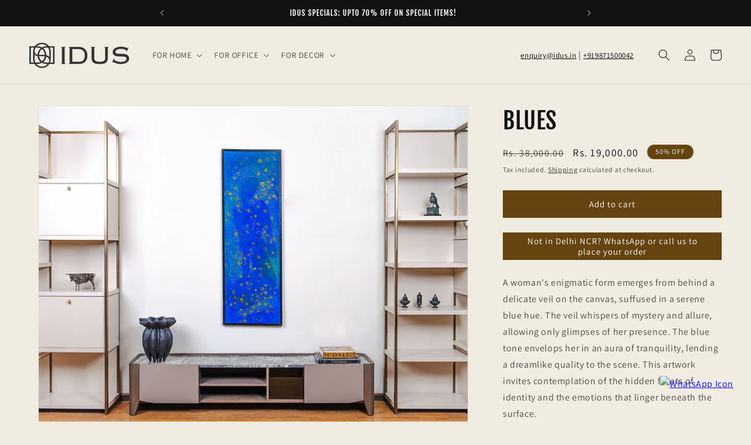

--- FILE ---
content_type: text/html; charset=utf-8
request_url: https://idusspecials.in/products/005-copy
body_size: 23349
content:
<!doctype html>
<html class="no-js" lang="en">
  <head>
    <meta charset="utf-8">
    <meta http-equiv="X-UA-Compatible" content="IE=edge">
    <meta name="viewport" content="width=device-width,initial-scale=1">
    <meta name="theme-color" content="">
    <meta name="facebook-domain-verification" content="4ooowqess8gtp0k6hjad64sg2ryweb">
    <link rel="canonical" href="https://idusspecials.in/products/005-copy"><link rel="icon" type="image/png" href="//idusspecials.in/cdn/shop/files/1000px_grey_logo_1.jpg?crop=center&height=32&v=1756718687&width=32"><link rel="preconnect" href="https://fonts.shopifycdn.com" crossorigin><title>
      Blues
 &ndash; IDUS</title>

    
      <meta name="description" content="A woman&#39;s enigmatic form emerges from behind a delicate veil on the canvas, suffused in a serene blue hue. The veil whispers of mystery and allure, allowing only glimpses of her presence. The blue tone envelops her in an aura of tranquility, lending a dreamlike quality to the scene. This artwork invites contemplation o">
    

    

<meta property="og:site_name" content="IDUS">
<meta property="og:url" content="https://idusspecials.in/products/005-copy">
<meta property="og:title" content="Blues">
<meta property="og:type" content="product">
<meta property="og:description" content="A woman&#39;s enigmatic form emerges from behind a delicate veil on the canvas, suffused in a serene blue hue. The veil whispers of mystery and allure, allowing only glimpses of her presence. The blue tone envelops her in an aura of tranquility, lending a dreamlike quality to the scene. This artwork invites contemplation o"><meta property="og:image" content="http://idusspecials.in/cdn/shop/files/b_f46250c9-0d83-4cf9-a462-fa74429cbfb3.jpg?v=1718365759">
  <meta property="og:image:secure_url" content="https://idusspecials.in/cdn/shop/files/b_f46250c9-0d83-4cf9-a462-fa74429cbfb3.jpg?v=1718365759">
  <meta property="og:image:width" content="1024">
  <meta property="og:image:height" content="768"><meta property="og:price:amount" content="19,000.00">
  <meta property="og:price:currency" content="INR"><meta name="twitter:card" content="summary_large_image">
<meta name="twitter:title" content="Blues">
<meta name="twitter:description" content="A woman&#39;s enigmatic form emerges from behind a delicate veil on the canvas, suffused in a serene blue hue. The veil whispers of mystery and allure, allowing only glimpses of her presence. The blue tone envelops her in an aura of tranquility, lending a dreamlike quality to the scene. This artwork invites contemplation o">


    <script src="//idusspecials.in/cdn/shop/t/1/assets/constants.js?v=58251544750838685771688560781" defer="defer"></script>
    <script src="//idusspecials.in/cdn/shop/t/1/assets/pubsub.js?v=158357773527763999511688560791" defer="defer"></script>
    <script src="//idusspecials.in/cdn/shop/t/1/assets/global.js?v=139248116715221171191688560784" defer="defer"></script><script src="//idusspecials.in/cdn/shop/t/1/assets/animations.js?v=114255849464433187621688560762" defer="defer"></script><script>window.performance && window.performance.mark && window.performance.mark('shopify.content_for_header.start');</script><meta id="shopify-digital-wallet" name="shopify-digital-wallet" content="/78919696682/digital_wallets/dialog">
<link rel="alternate" type="application/json+oembed" href="https://idusspecials.in/products/005-copy.oembed">
<script async="async" src="/checkouts/internal/preloads.js?locale=en-IN"></script>
<script id="shopify-features" type="application/json">{"accessToken":"73d70a694218bd1f856cdc2f547c37a6","betas":["rich-media-storefront-analytics"],"domain":"idusspecials.in","predictiveSearch":true,"shopId":78919696682,"locale":"en"}</script>
<script>var Shopify = Shopify || {};
Shopify.shop = "idus-specials.myshopify.com";
Shopify.locale = "en";
Shopify.currency = {"active":"INR","rate":"1.0"};
Shopify.country = "IN";
Shopify.theme = {"name":"Dawn","id":153729368362,"schema_name":"Dawn","schema_version":"10.0.0","theme_store_id":887,"role":"main"};
Shopify.theme.handle = "null";
Shopify.theme.style = {"id":null,"handle":null};
Shopify.cdnHost = "idusspecials.in/cdn";
Shopify.routes = Shopify.routes || {};
Shopify.routes.root = "/";</script>
<script type="module">!function(o){(o.Shopify=o.Shopify||{}).modules=!0}(window);</script>
<script>!function(o){function n(){var o=[];function n(){o.push(Array.prototype.slice.apply(arguments))}return n.q=o,n}var t=o.Shopify=o.Shopify||{};t.loadFeatures=n(),t.autoloadFeatures=n()}(window);</script>
<script id="shop-js-analytics" type="application/json">{"pageType":"product"}</script>
<script defer="defer" async type="module" src="//idusspecials.in/cdn/shopifycloud/shop-js/modules/v2/client.init-shop-cart-sync_BT-GjEfc.en.esm.js"></script>
<script defer="defer" async type="module" src="//idusspecials.in/cdn/shopifycloud/shop-js/modules/v2/chunk.common_D58fp_Oc.esm.js"></script>
<script defer="defer" async type="module" src="//idusspecials.in/cdn/shopifycloud/shop-js/modules/v2/chunk.modal_xMitdFEc.esm.js"></script>
<script type="module">
  await import("//idusspecials.in/cdn/shopifycloud/shop-js/modules/v2/client.init-shop-cart-sync_BT-GjEfc.en.esm.js");
await import("//idusspecials.in/cdn/shopifycloud/shop-js/modules/v2/chunk.common_D58fp_Oc.esm.js");
await import("//idusspecials.in/cdn/shopifycloud/shop-js/modules/v2/chunk.modal_xMitdFEc.esm.js");

  window.Shopify.SignInWithShop?.initShopCartSync?.({"fedCMEnabled":true,"windoidEnabled":true});

</script>
<script id="__st">var __st={"a":78919696682,"offset":19800,"reqid":"51002c70-c945-44b7-8c6f-2e7b67bc6b4f-1769083719","pageurl":"idusspecials.in\/products\/005-copy","u":"3405cea7d6b1","p":"product","rtyp":"product","rid":9303406936362};</script>
<script>window.ShopifyPaypalV4VisibilityTracking = true;</script>
<script id="captcha-bootstrap">!function(){'use strict';const t='contact',e='account',n='new_comment',o=[[t,t],['blogs',n],['comments',n],[t,'customer']],c=[[e,'customer_login'],[e,'guest_login'],[e,'recover_customer_password'],[e,'create_customer']],r=t=>t.map((([t,e])=>`form[action*='/${t}']:not([data-nocaptcha='true']) input[name='form_type'][value='${e}']`)).join(','),a=t=>()=>t?[...document.querySelectorAll(t)].map((t=>t.form)):[];function s(){const t=[...o],e=r(t);return a(e)}const i='password',u='form_key',d=['recaptcha-v3-token','g-recaptcha-response','h-captcha-response',i],f=()=>{try{return window.sessionStorage}catch{return}},m='__shopify_v',_=t=>t.elements[u];function p(t,e,n=!1){try{const o=window.sessionStorage,c=JSON.parse(o.getItem(e)),{data:r}=function(t){const{data:e,action:n}=t;return t[m]||n?{data:e,action:n}:{data:t,action:n}}(c);for(const[e,n]of Object.entries(r))t.elements[e]&&(t.elements[e].value=n);n&&o.removeItem(e)}catch(o){console.error('form repopulation failed',{error:o})}}const l='form_type',E='cptcha';function T(t){t.dataset[E]=!0}const w=window,h=w.document,L='Shopify',v='ce_forms',y='captcha';let A=!1;((t,e)=>{const n=(g='f06e6c50-85a8-45c8-87d0-21a2b65856fe',I='https://cdn.shopify.com/shopifycloud/storefront-forms-hcaptcha/ce_storefront_forms_captcha_hcaptcha.v1.5.2.iife.js',D={infoText:'Protected by hCaptcha',privacyText:'Privacy',termsText:'Terms'},(t,e,n)=>{const o=w[L][v],c=o.bindForm;if(c)return c(t,g,e,D).then(n);var r;o.q.push([[t,g,e,D],n]),r=I,A||(h.body.append(Object.assign(h.createElement('script'),{id:'captcha-provider',async:!0,src:r})),A=!0)});var g,I,D;w[L]=w[L]||{},w[L][v]=w[L][v]||{},w[L][v].q=[],w[L][y]=w[L][y]||{},w[L][y].protect=function(t,e){n(t,void 0,e),T(t)},Object.freeze(w[L][y]),function(t,e,n,w,h,L){const[v,y,A,g]=function(t,e,n){const i=e?o:[],u=t?c:[],d=[...i,...u],f=r(d),m=r(i),_=r(d.filter((([t,e])=>n.includes(e))));return[a(f),a(m),a(_),s()]}(w,h,L),I=t=>{const e=t.target;return e instanceof HTMLFormElement?e:e&&e.form},D=t=>v().includes(t);t.addEventListener('submit',(t=>{const e=I(t);if(!e)return;const n=D(e)&&!e.dataset.hcaptchaBound&&!e.dataset.recaptchaBound,o=_(e),c=g().includes(e)&&(!o||!o.value);(n||c)&&t.preventDefault(),c&&!n&&(function(t){try{if(!f())return;!function(t){const e=f();if(!e)return;const n=_(t);if(!n)return;const o=n.value;o&&e.removeItem(o)}(t);const e=Array.from(Array(32),(()=>Math.random().toString(36)[2])).join('');!function(t,e){_(t)||t.append(Object.assign(document.createElement('input'),{type:'hidden',name:u})),t.elements[u].value=e}(t,e),function(t,e){const n=f();if(!n)return;const o=[...t.querySelectorAll(`input[type='${i}']`)].map((({name:t})=>t)),c=[...d,...o],r={};for(const[a,s]of new FormData(t).entries())c.includes(a)||(r[a]=s);n.setItem(e,JSON.stringify({[m]:1,action:t.action,data:r}))}(t,e)}catch(e){console.error('failed to persist form',e)}}(e),e.submit())}));const S=(t,e)=>{t&&!t.dataset[E]&&(n(t,e.some((e=>e===t))),T(t))};for(const o of['focusin','change'])t.addEventListener(o,(t=>{const e=I(t);D(e)&&S(e,y())}));const B=e.get('form_key'),M=e.get(l),P=B&&M;t.addEventListener('DOMContentLoaded',(()=>{const t=y();if(P)for(const e of t)e.elements[l].value===M&&p(e,B);[...new Set([...A(),...v().filter((t=>'true'===t.dataset.shopifyCaptcha))])].forEach((e=>S(e,t)))}))}(h,new URLSearchParams(w.location.search),n,t,e,['guest_login'])})(!0,!0)}();</script>
<script integrity="sha256-4kQ18oKyAcykRKYeNunJcIwy7WH5gtpwJnB7kiuLZ1E=" data-source-attribution="shopify.loadfeatures" defer="defer" src="//idusspecials.in/cdn/shopifycloud/storefront/assets/storefront/load_feature-a0a9edcb.js" crossorigin="anonymous"></script>
<script data-source-attribution="shopify.dynamic_checkout.dynamic.init">var Shopify=Shopify||{};Shopify.PaymentButton=Shopify.PaymentButton||{isStorefrontPortableWallets:!0,init:function(){window.Shopify.PaymentButton.init=function(){};var t=document.createElement("script");t.src="https://idusspecials.in/cdn/shopifycloud/portable-wallets/latest/portable-wallets.en.js",t.type="module",document.head.appendChild(t)}};
</script>
<script data-source-attribution="shopify.dynamic_checkout.buyer_consent">
  function portableWalletsHideBuyerConsent(e){var t=document.getElementById("shopify-buyer-consent"),n=document.getElementById("shopify-subscription-policy-button");t&&n&&(t.classList.add("hidden"),t.setAttribute("aria-hidden","true"),n.removeEventListener("click",e))}function portableWalletsShowBuyerConsent(e){var t=document.getElementById("shopify-buyer-consent"),n=document.getElementById("shopify-subscription-policy-button");t&&n&&(t.classList.remove("hidden"),t.removeAttribute("aria-hidden"),n.addEventListener("click",e))}window.Shopify?.PaymentButton&&(window.Shopify.PaymentButton.hideBuyerConsent=portableWalletsHideBuyerConsent,window.Shopify.PaymentButton.showBuyerConsent=portableWalletsShowBuyerConsent);
</script>
<script data-source-attribution="shopify.dynamic_checkout.cart.bootstrap">document.addEventListener("DOMContentLoaded",(function(){function t(){return document.querySelector("shopify-accelerated-checkout-cart, shopify-accelerated-checkout")}if(t())Shopify.PaymentButton.init();else{new MutationObserver((function(e,n){t()&&(Shopify.PaymentButton.init(),n.disconnect())})).observe(document.body,{childList:!0,subtree:!0})}}));
</script>
<script id="sections-script" data-sections="header" defer="defer" src="//idusspecials.in/cdn/shop/t/1/compiled_assets/scripts.js?v=272"></script>
<script>window.performance && window.performance.mark && window.performance.mark('shopify.content_for_header.end');</script>


    <style data-shopify>
      @font-face {
  font-family: Assistant;
  font-weight: 400;
  font-style: normal;
  font-display: swap;
  src: url("//idusspecials.in/cdn/fonts/assistant/assistant_n4.9120912a469cad1cc292572851508ca49d12e768.woff2") format("woff2"),
       url("//idusspecials.in/cdn/fonts/assistant/assistant_n4.6e9875ce64e0fefcd3f4446b7ec9036b3ddd2985.woff") format("woff");
}

      @font-face {
  font-family: Assistant;
  font-weight: 700;
  font-style: normal;
  font-display: swap;
  src: url("//idusspecials.in/cdn/fonts/assistant/assistant_n7.bf44452348ec8b8efa3aa3068825305886b1c83c.woff2") format("woff2"),
       url("//idusspecials.in/cdn/fonts/assistant/assistant_n7.0c887fee83f6b3bda822f1150b912c72da0f7b64.woff") format("woff");
}

      
      
      @font-face {
  font-family: "Fjalla One";
  font-weight: 400;
  font-style: normal;
  font-display: swap;
  src: url("//idusspecials.in/cdn/fonts/fjalla_one/fjallaone_n4.262edaf1abaf5ed669f7ecd26fc3e24707a0ad85.woff2") format("woff2"),
       url("//idusspecials.in/cdn/fonts/fjalla_one/fjallaone_n4.f67f40342efd2b34cae019d50b4b5c4da6fc5da7.woff") format("woff");
}


      
        :root,
        .color-background-1 {
          --color-background: 240,236,225;
        
          --gradient-background: #f0ece1;
        
        --color-foreground: 18,18,18;
        --color-shadow: 18,18,18;
        --color-button: 101,68,16;
        --color-button-text: 255,255,255;
        --color-secondary-button: 240,236,225;
        --color-secondary-button-text: 18,18,18;
        --color-link: 18,18,18;
        --color-badge-foreground: 18,18,18;
        --color-badge-background: 240,236,225;
        --color-badge-border: 18,18,18;
        --payment-terms-background-color: rgb(240 236 225);
      }
      
        
        .color-background-2 {
          --color-background: 243,243,243;
        
          --gradient-background: #f3f3f3;
        
        --color-foreground: 18,18,18;
        --color-shadow: 18,18,18;
        --color-button: 18,18,18;
        --color-button-text: 243,243,243;
        --color-secondary-button: 243,243,243;
        --color-secondary-button-text: 18,18,18;
        --color-link: 18,18,18;
        --color-badge-foreground: 18,18,18;
        --color-badge-background: 243,243,243;
        --color-badge-border: 18,18,18;
        --payment-terms-background-color: rgb(243 243 243);
      }
      
        
        .color-inverse {
          --color-background: 101,68,16;
        
          --gradient-background: #654410;
        
        --color-foreground: 255,255,255;
        --color-shadow: 18,18,18;
        --color-button: 255,255,255;
        --color-button-text: 0,0,0;
        --color-secondary-button: 101,68,16;
        --color-secondary-button-text: 255,255,255;
        --color-link: 255,255,255;
        --color-badge-foreground: 255,255,255;
        --color-badge-background: 101,68,16;
        --color-badge-border: 255,255,255;
        --payment-terms-background-color: rgb(101 68 16);
      }
      
        
        .color-accent-1 {
          --color-background: 18,18,18;
        
          --gradient-background: #121212;
        
        --color-foreground: 255,255,255;
        --color-shadow: 18,18,18;
        --color-button: 255,255,255;
        --color-button-text: 18,18,18;
        --color-secondary-button: 18,18,18;
        --color-secondary-button-text: 255,255,255;
        --color-link: 255,255,255;
        --color-badge-foreground: 255,255,255;
        --color-badge-background: 18,18,18;
        --color-badge-border: 255,255,255;
        --payment-terms-background-color: rgb(18 18 18);
      }
      
        
        .color-accent-2 {
          --color-background: 51,79,180;
        
          --gradient-background: #334fb4;
        
        --color-foreground: 255,255,255;
        --color-shadow: 18,18,18;
        --color-button: 255,255,255;
        --color-button-text: 51,79,180;
        --color-secondary-button: 51,79,180;
        --color-secondary-button-text: 255,255,255;
        --color-link: 255,255,255;
        --color-badge-foreground: 255,255,255;
        --color-badge-background: 51,79,180;
        --color-badge-border: 255,255,255;
        --payment-terms-background-color: rgb(51 79 180);
      }
      
        
        .color-scheme-460d4825-5a49-4e94-936d-73d057dee62f {
          --color-background: 101,68,16;
        
          --gradient-background: #654410;
        
        --color-foreground: 255,255,255;
        --color-shadow: 18,18,18;
        --color-button: 101,68,16;
        --color-button-text: 255,255,255;
        --color-secondary-button: 101,68,16;
        --color-secondary-button-text: 101,68,16;
        --color-link: 101,68,16;
        --color-badge-foreground: 255,255,255;
        --color-badge-background: 101,68,16;
        --color-badge-border: 255,255,255;
        --payment-terms-background-color: rgb(101 68 16);
      }
      

      body, .color-background-1, .color-background-2, .color-inverse, .color-accent-1, .color-accent-2, .color-scheme-460d4825-5a49-4e94-936d-73d057dee62f {
        color: rgba(var(--color-foreground), 0.75);
        background-color: rgb(var(--color-background));
      }

      :root {
        --font-body-family: Assistant, sans-serif;
        --font-body-style: normal;
        --font-body-weight: 400;
        --font-body-weight-bold: 700;

        --font-heading-family: "Fjalla One", sans-serif;
        --font-heading-style: normal;
        --font-heading-weight: 400;

        --font-body-scale: 1.0;
        --font-heading-scale: 1.0;

        --media-padding: px;
        --media-border-opacity: 0.05;
        --media-border-width: 1px;
        --media-radius: 0px;
        --media-shadow-opacity: 0.0;
        --media-shadow-horizontal-offset: 0px;
        --media-shadow-vertical-offset: 4px;
        --media-shadow-blur-radius: 5px;
        --media-shadow-visible: 0;

        --page-width: 160rem;
        --page-width-margin: 0rem;

        --product-card-image-padding: 0.0rem;
        --product-card-corner-radius: 0.0rem;
        --product-card-text-alignment: left;
        --product-card-border-width: 0.0rem;
        --product-card-border-opacity: 0.1;
        --product-card-shadow-opacity: 0.0;
        --product-card-shadow-visible: 0;
        --product-card-shadow-horizontal-offset: 0.0rem;
        --product-card-shadow-vertical-offset: 0.4rem;
        --product-card-shadow-blur-radius: 0.5rem;

        --collection-card-image-padding: 0.0rem;
        --collection-card-corner-radius: 0.0rem;
        --collection-card-text-alignment: left;
        --collection-card-border-width: 0.0rem;
        --collection-card-border-opacity: 0.1;
        --collection-card-shadow-opacity: 0.0;
        --collection-card-shadow-visible: 0;
        --collection-card-shadow-horizontal-offset: 0.0rem;
        --collection-card-shadow-vertical-offset: 0.4rem;
        --collection-card-shadow-blur-radius: 0.5rem;

        --blog-card-image-padding: 0.0rem;
        --blog-card-corner-radius: 0.0rem;
        --blog-card-text-alignment: left;
        --blog-card-border-width: 0.0rem;
        --blog-card-border-opacity: 0.1;
        --blog-card-shadow-opacity: 0.0;
        --blog-card-shadow-visible: 0;
        --blog-card-shadow-horizontal-offset: 0.0rem;
        --blog-card-shadow-vertical-offset: 0.4rem;
        --blog-card-shadow-blur-radius: 0.5rem;

        --badge-corner-radius: 4.0rem;

        --popup-border-width: 1px;
        --popup-border-opacity: 0.1;
        --popup-corner-radius: 0px;
        --popup-shadow-opacity: 0.0;
        --popup-shadow-horizontal-offset: 0px;
        --popup-shadow-vertical-offset: 4px;
        --popup-shadow-blur-radius: 5px;

        --drawer-border-width: 1px;
        --drawer-border-opacity: 0.1;
        --drawer-shadow-opacity: 0.0;
        --drawer-shadow-horizontal-offset: 0px;
        --drawer-shadow-vertical-offset: 4px;
        --drawer-shadow-blur-radius: 5px;

        --spacing-sections-desktop: 0px;
        --spacing-sections-mobile: 0px;

        --grid-desktop-vertical-spacing: 8px;
        --grid-desktop-horizontal-spacing: 8px;
        --grid-mobile-vertical-spacing: 4px;
        --grid-mobile-horizontal-spacing: 4px;

        --text-boxes-border-opacity: 0.1;
        --text-boxes-border-width: 0px;
        --text-boxes-radius: 0px;
        --text-boxes-shadow-opacity: 0.0;
        --text-boxes-shadow-visible: 0;
        --text-boxes-shadow-horizontal-offset: 0px;
        --text-boxes-shadow-vertical-offset: 4px;
        --text-boxes-shadow-blur-radius: 5px;

        --buttons-radius: 0px;
        --buttons-radius-outset: 0px;
        --buttons-border-width: 1px;
        --buttons-border-opacity: 1.0;
        --buttons-shadow-opacity: 0.0;
        --buttons-shadow-visible: 0;
        --buttons-shadow-horizontal-offset: 0px;
        --buttons-shadow-vertical-offset: 4px;
        --buttons-shadow-blur-radius: 5px;
        --buttons-border-offset: 0px;

        --inputs-radius: 0px;
        --inputs-border-width: 1px;
        --inputs-border-opacity: 0.55;
        --inputs-shadow-opacity: 0.0;
        --inputs-shadow-horizontal-offset: 0px;
        --inputs-margin-offset: 0px;
        --inputs-shadow-vertical-offset: 4px;
        --inputs-shadow-blur-radius: 5px;
        --inputs-radius-outset: 0px;

        --variant-pills-radius: 40px;
        --variant-pills-border-width: 1px;
        --variant-pills-border-opacity: 0.55;
        --variant-pills-shadow-opacity: 0.0;
        --variant-pills-shadow-horizontal-offset: 0px;
        --variant-pills-shadow-vertical-offset: 4px;
        --variant-pills-shadow-blur-radius: 5px;
      }

      *,
      *::before,
      *::after {
        box-sizing: inherit;
      }

      html {
        box-sizing: border-box;
        font-size: calc(var(--font-body-scale) * 62.5%);
        height: 100%;
      }

      body {
        display: grid;
        grid-template-rows: auto auto 1fr auto;
        grid-template-columns: 100%;
        min-height: 100%;
        margin: 0;
        font-size: 1.5rem;
        letter-spacing: 0.06rem;
        line-height: calc(1 + 0.8 / var(--font-body-scale));
        font-family: var(--font-body-family);
        font-style: var(--font-body-style);
        font-weight: var(--font-body-weight);
      }

      @media screen and (min-width: 750px) {
        body {
          font-size: 1.6rem;
        }
      }
    </style>

    <link href="//idusspecials.in/cdn/shop/t/1/assets/base.css?v=115066530266691139951694276895" rel="stylesheet" type="text/css" media="all" />
<link rel="preload" as="font" href="//idusspecials.in/cdn/fonts/assistant/assistant_n4.9120912a469cad1cc292572851508ca49d12e768.woff2" type="font/woff2" crossorigin><link rel="preload" as="font" href="//idusspecials.in/cdn/fonts/fjalla_one/fjallaone_n4.262edaf1abaf5ed669f7ecd26fc3e24707a0ad85.woff2" type="font/woff2" crossorigin><link
        rel="stylesheet"
        href="//idusspecials.in/cdn/shop/t/1/assets/component-predictive-search.css?v=118923337488134913561688560778"
        media="print"
        onload="this.media='all'"
      ><!-- Google tag (gtag.js) -->
<script async src="https://www.googletagmanager.com/gtag/js?id=AW-796053256"></script>
<script>
  window.dataLayer = window.dataLayer || [];
  function gtag(){dataLayer.push(arguments);}
  gtag('js', new Date());

  gtag('config', 'AW-796053256');
</script>
    <script>
      document.documentElement.className = document.documentElement.className.replace('no-js', 'js');
      if (Shopify.designMode) {
        document.documentElement.classList.add('shopify-design-mode');
      }
    </script>
    <!-- Google tag (gtag.js) --> <script async src="https://www.googletagmanager.com/gtag/js?id=G-NS4F2G8WBC"></script> <script> window.dataLayer = window.dataLayer || []; function gtag(){dataLayer.push(arguments);} gtag('js', new Date()); gtag('config', 'G-NS4F2G8WBC'); </script>
<!-- Google Tag Manager -->
<script>(function(w,d,s,l,i){w[l]=w[l]||[];w[l].push({'gtm.start':
new Date().getTime(),event:'gtm.js'});var f=d.getElementsByTagName(s)[0],
j=d.createElement(s),dl=l!='dataLayer'?'&l='+l:'';j.async=true;j.src=
'https://www.googletagmanager.com/gtm.js?id='+i+dl;f.parentNode.insertBefore(j,f);
})(window,document,'script','dataLayer','GTM-TN3GJ3SM');</script>
<!-- End Google Tag Manager -->

<link href="https://monorail-edge.shopifysvc.com" rel="dns-prefetch">
<script>(function(){if ("sendBeacon" in navigator && "performance" in window) {try {var session_token_from_headers = performance.getEntriesByType('navigation')[0].serverTiming.find(x => x.name == '_s').description;} catch {var session_token_from_headers = undefined;}var session_cookie_matches = document.cookie.match(/_shopify_s=([^;]*)/);var session_token_from_cookie = session_cookie_matches && session_cookie_matches.length === 2 ? session_cookie_matches[1] : "";var session_token = session_token_from_headers || session_token_from_cookie || "";function handle_abandonment_event(e) {var entries = performance.getEntries().filter(function(entry) {return /monorail-edge.shopifysvc.com/.test(entry.name);});if (!window.abandonment_tracked && entries.length === 0) {window.abandonment_tracked = true;var currentMs = Date.now();var navigation_start = performance.timing.navigationStart;var payload = {shop_id: 78919696682,url: window.location.href,navigation_start,duration: currentMs - navigation_start,session_token,page_type: "product"};window.navigator.sendBeacon("https://monorail-edge.shopifysvc.com/v1/produce", JSON.stringify({schema_id: "online_store_buyer_site_abandonment/1.1",payload: payload,metadata: {event_created_at_ms: currentMs,event_sent_at_ms: currentMs}}));}}window.addEventListener('pagehide', handle_abandonment_event);}}());</script>
<script id="web-pixels-manager-setup">(function e(e,d,r,n,o){if(void 0===o&&(o={}),!Boolean(null===(a=null===(i=window.Shopify)||void 0===i?void 0:i.analytics)||void 0===a?void 0:a.replayQueue)){var i,a;window.Shopify=window.Shopify||{};var t=window.Shopify;t.analytics=t.analytics||{};var s=t.analytics;s.replayQueue=[],s.publish=function(e,d,r){return s.replayQueue.push([e,d,r]),!0};try{self.performance.mark("wpm:start")}catch(e){}var l=function(){var e={modern:/Edge?\/(1{2}[4-9]|1[2-9]\d|[2-9]\d{2}|\d{4,})\.\d+(\.\d+|)|Firefox\/(1{2}[4-9]|1[2-9]\d|[2-9]\d{2}|\d{4,})\.\d+(\.\d+|)|Chrom(ium|e)\/(9{2}|\d{3,})\.\d+(\.\d+|)|(Maci|X1{2}).+ Version\/(15\.\d+|(1[6-9]|[2-9]\d|\d{3,})\.\d+)([,.]\d+|)( \(\w+\)|)( Mobile\/\w+|) Safari\/|Chrome.+OPR\/(9{2}|\d{3,})\.\d+\.\d+|(CPU[ +]OS|iPhone[ +]OS|CPU[ +]iPhone|CPU IPhone OS|CPU iPad OS)[ +]+(15[._]\d+|(1[6-9]|[2-9]\d|\d{3,})[._]\d+)([._]\d+|)|Android:?[ /-](13[3-9]|1[4-9]\d|[2-9]\d{2}|\d{4,})(\.\d+|)(\.\d+|)|Android.+Firefox\/(13[5-9]|1[4-9]\d|[2-9]\d{2}|\d{4,})\.\d+(\.\d+|)|Android.+Chrom(ium|e)\/(13[3-9]|1[4-9]\d|[2-9]\d{2}|\d{4,})\.\d+(\.\d+|)|SamsungBrowser\/([2-9]\d|\d{3,})\.\d+/,legacy:/Edge?\/(1[6-9]|[2-9]\d|\d{3,})\.\d+(\.\d+|)|Firefox\/(5[4-9]|[6-9]\d|\d{3,})\.\d+(\.\d+|)|Chrom(ium|e)\/(5[1-9]|[6-9]\d|\d{3,})\.\d+(\.\d+|)([\d.]+$|.*Safari\/(?![\d.]+ Edge\/[\d.]+$))|(Maci|X1{2}).+ Version\/(10\.\d+|(1[1-9]|[2-9]\d|\d{3,})\.\d+)([,.]\d+|)( \(\w+\)|)( Mobile\/\w+|) Safari\/|Chrome.+OPR\/(3[89]|[4-9]\d|\d{3,})\.\d+\.\d+|(CPU[ +]OS|iPhone[ +]OS|CPU[ +]iPhone|CPU IPhone OS|CPU iPad OS)[ +]+(10[._]\d+|(1[1-9]|[2-9]\d|\d{3,})[._]\d+)([._]\d+|)|Android:?[ /-](13[3-9]|1[4-9]\d|[2-9]\d{2}|\d{4,})(\.\d+|)(\.\d+|)|Mobile Safari.+OPR\/([89]\d|\d{3,})\.\d+\.\d+|Android.+Firefox\/(13[5-9]|1[4-9]\d|[2-9]\d{2}|\d{4,})\.\d+(\.\d+|)|Android.+Chrom(ium|e)\/(13[3-9]|1[4-9]\d|[2-9]\d{2}|\d{4,})\.\d+(\.\d+|)|Android.+(UC? ?Browser|UCWEB|U3)[ /]?(15\.([5-9]|\d{2,})|(1[6-9]|[2-9]\d|\d{3,})\.\d+)\.\d+|SamsungBrowser\/(5\.\d+|([6-9]|\d{2,})\.\d+)|Android.+MQ{2}Browser\/(14(\.(9|\d{2,})|)|(1[5-9]|[2-9]\d|\d{3,})(\.\d+|))(\.\d+|)|K[Aa][Ii]OS\/(3\.\d+|([4-9]|\d{2,})\.\d+)(\.\d+|)/},d=e.modern,r=e.legacy,n=navigator.userAgent;return n.match(d)?"modern":n.match(r)?"legacy":"unknown"}(),u="modern"===l?"modern":"legacy",c=(null!=n?n:{modern:"",legacy:""})[u],f=function(e){return[e.baseUrl,"/wpm","/b",e.hashVersion,"modern"===e.buildTarget?"m":"l",".js"].join("")}({baseUrl:d,hashVersion:r,buildTarget:u}),m=function(e){var d=e.version,r=e.bundleTarget,n=e.surface,o=e.pageUrl,i=e.monorailEndpoint;return{emit:function(e){var a=e.status,t=e.errorMsg,s=(new Date).getTime(),l=JSON.stringify({metadata:{event_sent_at_ms:s},events:[{schema_id:"web_pixels_manager_load/3.1",payload:{version:d,bundle_target:r,page_url:o,status:a,surface:n,error_msg:t},metadata:{event_created_at_ms:s}}]});if(!i)return console&&console.warn&&console.warn("[Web Pixels Manager] No Monorail endpoint provided, skipping logging."),!1;try{return self.navigator.sendBeacon.bind(self.navigator)(i,l)}catch(e){}var u=new XMLHttpRequest;try{return u.open("POST",i,!0),u.setRequestHeader("Content-Type","text/plain"),u.send(l),!0}catch(e){return console&&console.warn&&console.warn("[Web Pixels Manager] Got an unhandled error while logging to Monorail."),!1}}}}({version:r,bundleTarget:l,surface:e.surface,pageUrl:self.location.href,monorailEndpoint:e.monorailEndpoint});try{o.browserTarget=l,function(e){var d=e.src,r=e.async,n=void 0===r||r,o=e.onload,i=e.onerror,a=e.sri,t=e.scriptDataAttributes,s=void 0===t?{}:t,l=document.createElement("script"),u=document.querySelector("head"),c=document.querySelector("body");if(l.async=n,l.src=d,a&&(l.integrity=a,l.crossOrigin="anonymous"),s)for(var f in s)if(Object.prototype.hasOwnProperty.call(s,f))try{l.dataset[f]=s[f]}catch(e){}if(o&&l.addEventListener("load",o),i&&l.addEventListener("error",i),u)u.appendChild(l);else{if(!c)throw new Error("Did not find a head or body element to append the script");c.appendChild(l)}}({src:f,async:!0,onload:function(){if(!function(){var e,d;return Boolean(null===(d=null===(e=window.Shopify)||void 0===e?void 0:e.analytics)||void 0===d?void 0:d.initialized)}()){var d=window.webPixelsManager.init(e)||void 0;if(d){var r=window.Shopify.analytics;r.replayQueue.forEach((function(e){var r=e[0],n=e[1],o=e[2];d.publishCustomEvent(r,n,o)})),r.replayQueue=[],r.publish=d.publishCustomEvent,r.visitor=d.visitor,r.initialized=!0}}},onerror:function(){return m.emit({status:"failed",errorMsg:"".concat(f," has failed to load")})},sri:function(e){var d=/^sha384-[A-Za-z0-9+/=]+$/;return"string"==typeof e&&d.test(e)}(c)?c:"",scriptDataAttributes:o}),m.emit({status:"loading"})}catch(e){m.emit({status:"failed",errorMsg:(null==e?void 0:e.message)||"Unknown error"})}}})({shopId: 78919696682,storefrontBaseUrl: "https://idusspecials.in",extensionsBaseUrl: "https://extensions.shopifycdn.com/cdn/shopifycloud/web-pixels-manager",monorailEndpoint: "https://monorail-edge.shopifysvc.com/unstable/produce_batch",surface: "storefront-renderer",enabledBetaFlags: ["2dca8a86"],webPixelsConfigList: [{"id":"822214954","configuration":"{\"config\":\"{\\\"pixel_id\\\":\\\"G-NS4F2G8WBC\\\",\\\"target_country\\\":\\\"IN\\\",\\\"gtag_events\\\":[{\\\"type\\\":\\\"begin_checkout\\\",\\\"action_label\\\":\\\"G-NS4F2G8WBC\\\"},{\\\"type\\\":\\\"search\\\",\\\"action_label\\\":\\\"G-NS4F2G8WBC\\\"},{\\\"type\\\":\\\"view_item\\\",\\\"action_label\\\":[\\\"G-NS4F2G8WBC\\\",\\\"MC-J41YE6CK9J\\\"]},{\\\"type\\\":\\\"purchase\\\",\\\"action_label\\\":[\\\"G-NS4F2G8WBC\\\",\\\"MC-J41YE6CK9J\\\"]},{\\\"type\\\":\\\"page_view\\\",\\\"action_label\\\":[\\\"G-NS4F2G8WBC\\\",\\\"MC-J41YE6CK9J\\\"]},{\\\"type\\\":\\\"add_payment_info\\\",\\\"action_label\\\":\\\"G-NS4F2G8WBC\\\"},{\\\"type\\\":\\\"add_to_cart\\\",\\\"action_label\\\":\\\"G-NS4F2G8WBC\\\"}],\\\"enable_monitoring_mode\\\":false}\"}","eventPayloadVersion":"v1","runtimeContext":"OPEN","scriptVersion":"b2a88bafab3e21179ed38636efcd8a93","type":"APP","apiClientId":1780363,"privacyPurposes":[],"dataSharingAdjustments":{"protectedCustomerApprovalScopes":["read_customer_address","read_customer_email","read_customer_name","read_customer_personal_data","read_customer_phone"]}},{"id":"410255658","configuration":"{\"pixel_id\":\"842102223593509\",\"pixel_type\":\"facebook_pixel\",\"metaapp_system_user_token\":\"-\"}","eventPayloadVersion":"v1","runtimeContext":"OPEN","scriptVersion":"ca16bc87fe92b6042fbaa3acc2fbdaa6","type":"APP","apiClientId":2329312,"privacyPurposes":["ANALYTICS","MARKETING","SALE_OF_DATA"],"dataSharingAdjustments":{"protectedCustomerApprovalScopes":["read_customer_address","read_customer_email","read_customer_name","read_customer_personal_data","read_customer_phone"]}},{"id":"shopify-app-pixel","configuration":"{}","eventPayloadVersion":"v1","runtimeContext":"STRICT","scriptVersion":"0450","apiClientId":"shopify-pixel","type":"APP","privacyPurposes":["ANALYTICS","MARKETING"]},{"id":"shopify-custom-pixel","eventPayloadVersion":"v1","runtimeContext":"LAX","scriptVersion":"0450","apiClientId":"shopify-pixel","type":"CUSTOM","privacyPurposes":["ANALYTICS","MARKETING"]}],isMerchantRequest: false,initData: {"shop":{"name":"IDUS","paymentSettings":{"currencyCode":"INR"},"myshopifyDomain":"idus-specials.myshopify.com","countryCode":"IN","storefrontUrl":"https:\/\/idusspecials.in"},"customer":null,"cart":null,"checkout":null,"productVariants":[{"price":{"amount":19000.0,"currencyCode":"INR"},"product":{"title":"Blues","vendor":"idus-specials","id":"9303406936362","untranslatedTitle":"Blues","url":"\/products\/005-copy","type":"Decor- Wall Art"},"id":"48710785925418","image":{"src":"\/\/idusspecials.in\/cdn\/shop\/files\/b_f46250c9-0d83-4cf9-a462-fa74429cbfb3.jpg?v=1718365759"},"sku":"SPL00032WA","title":"Default Title","untranslatedTitle":"Default Title"}],"purchasingCompany":null},},"https://idusspecials.in/cdn","fcfee988w5aeb613cpc8e4bc33m6693e112",{"modern":"","legacy":""},{"shopId":"78919696682","storefrontBaseUrl":"https:\/\/idusspecials.in","extensionBaseUrl":"https:\/\/extensions.shopifycdn.com\/cdn\/shopifycloud\/web-pixels-manager","surface":"storefront-renderer","enabledBetaFlags":"[\"2dca8a86\"]","isMerchantRequest":"false","hashVersion":"fcfee988w5aeb613cpc8e4bc33m6693e112","publish":"custom","events":"[[\"page_viewed\",{}],[\"product_viewed\",{\"productVariant\":{\"price\":{\"amount\":19000.0,\"currencyCode\":\"INR\"},\"product\":{\"title\":\"Blues\",\"vendor\":\"idus-specials\",\"id\":\"9303406936362\",\"untranslatedTitle\":\"Blues\",\"url\":\"\/products\/005-copy\",\"type\":\"Decor- Wall Art\"},\"id\":\"48710785925418\",\"image\":{\"src\":\"\/\/idusspecials.in\/cdn\/shop\/files\/b_f46250c9-0d83-4cf9-a462-fa74429cbfb3.jpg?v=1718365759\"},\"sku\":\"SPL00032WA\",\"title\":\"Default Title\",\"untranslatedTitle\":\"Default Title\"}}]]"});</script><script>
  window.ShopifyAnalytics = window.ShopifyAnalytics || {};
  window.ShopifyAnalytics.meta = window.ShopifyAnalytics.meta || {};
  window.ShopifyAnalytics.meta.currency = 'INR';
  var meta = {"product":{"id":9303406936362,"gid":"gid:\/\/shopify\/Product\/9303406936362","vendor":"idus-specials","type":"Decor- Wall Art","handle":"005-copy","variants":[{"id":48710785925418,"price":1900000,"name":"Blues","public_title":null,"sku":"SPL00032WA"}],"remote":false},"page":{"pageType":"product","resourceType":"product","resourceId":9303406936362,"requestId":"51002c70-c945-44b7-8c6f-2e7b67bc6b4f-1769083719"}};
  for (var attr in meta) {
    window.ShopifyAnalytics.meta[attr] = meta[attr];
  }
</script>
<script class="analytics">
  (function () {
    var customDocumentWrite = function(content) {
      var jquery = null;

      if (window.jQuery) {
        jquery = window.jQuery;
      } else if (window.Checkout && window.Checkout.$) {
        jquery = window.Checkout.$;
      }

      if (jquery) {
        jquery('body').append(content);
      }
    };

    var hasLoggedConversion = function(token) {
      if (token) {
        return document.cookie.indexOf('loggedConversion=' + token) !== -1;
      }
      return false;
    }

    var setCookieIfConversion = function(token) {
      if (token) {
        var twoMonthsFromNow = new Date(Date.now());
        twoMonthsFromNow.setMonth(twoMonthsFromNow.getMonth() + 2);

        document.cookie = 'loggedConversion=' + token + '; expires=' + twoMonthsFromNow;
      }
    }

    var trekkie = window.ShopifyAnalytics.lib = window.trekkie = window.trekkie || [];
    if (trekkie.integrations) {
      return;
    }
    trekkie.methods = [
      'identify',
      'page',
      'ready',
      'track',
      'trackForm',
      'trackLink'
    ];
    trekkie.factory = function(method) {
      return function() {
        var args = Array.prototype.slice.call(arguments);
        args.unshift(method);
        trekkie.push(args);
        return trekkie;
      };
    };
    for (var i = 0; i < trekkie.methods.length; i++) {
      var key = trekkie.methods[i];
      trekkie[key] = trekkie.factory(key);
    }
    trekkie.load = function(config) {
      trekkie.config = config || {};
      trekkie.config.initialDocumentCookie = document.cookie;
      var first = document.getElementsByTagName('script')[0];
      var script = document.createElement('script');
      script.type = 'text/javascript';
      script.onerror = function(e) {
        var scriptFallback = document.createElement('script');
        scriptFallback.type = 'text/javascript';
        scriptFallback.onerror = function(error) {
                var Monorail = {
      produce: function produce(monorailDomain, schemaId, payload) {
        var currentMs = new Date().getTime();
        var event = {
          schema_id: schemaId,
          payload: payload,
          metadata: {
            event_created_at_ms: currentMs,
            event_sent_at_ms: currentMs
          }
        };
        return Monorail.sendRequest("https://" + monorailDomain + "/v1/produce", JSON.stringify(event));
      },
      sendRequest: function sendRequest(endpointUrl, payload) {
        // Try the sendBeacon API
        if (window && window.navigator && typeof window.navigator.sendBeacon === 'function' && typeof window.Blob === 'function' && !Monorail.isIos12()) {
          var blobData = new window.Blob([payload], {
            type: 'text/plain'
          });

          if (window.navigator.sendBeacon(endpointUrl, blobData)) {
            return true;
          } // sendBeacon was not successful

        } // XHR beacon

        var xhr = new XMLHttpRequest();

        try {
          xhr.open('POST', endpointUrl);
          xhr.setRequestHeader('Content-Type', 'text/plain');
          xhr.send(payload);
        } catch (e) {
          console.log(e);
        }

        return false;
      },
      isIos12: function isIos12() {
        return window.navigator.userAgent.lastIndexOf('iPhone; CPU iPhone OS 12_') !== -1 || window.navigator.userAgent.lastIndexOf('iPad; CPU OS 12_') !== -1;
      }
    };
    Monorail.produce('monorail-edge.shopifysvc.com',
      'trekkie_storefront_load_errors/1.1',
      {shop_id: 78919696682,
      theme_id: 153729368362,
      app_name: "storefront",
      context_url: window.location.href,
      source_url: "//idusspecials.in/cdn/s/trekkie.storefront.1bbfab421998800ff09850b62e84b8915387986d.min.js"});

        };
        scriptFallback.async = true;
        scriptFallback.src = '//idusspecials.in/cdn/s/trekkie.storefront.1bbfab421998800ff09850b62e84b8915387986d.min.js';
        first.parentNode.insertBefore(scriptFallback, first);
      };
      script.async = true;
      script.src = '//idusspecials.in/cdn/s/trekkie.storefront.1bbfab421998800ff09850b62e84b8915387986d.min.js';
      first.parentNode.insertBefore(script, first);
    };
    trekkie.load(
      {"Trekkie":{"appName":"storefront","development":false,"defaultAttributes":{"shopId":78919696682,"isMerchantRequest":null,"themeId":153729368362,"themeCityHash":"10641909583665176258","contentLanguage":"en","currency":"INR","eventMetadataId":"1f465da5-d19a-4d87-9204-1c74dd476af8"},"isServerSideCookieWritingEnabled":true,"monorailRegion":"shop_domain","enabledBetaFlags":["65f19447"]},"Session Attribution":{},"S2S":{"facebookCapiEnabled":true,"source":"trekkie-storefront-renderer","apiClientId":580111}}
    );

    var loaded = false;
    trekkie.ready(function() {
      if (loaded) return;
      loaded = true;

      window.ShopifyAnalytics.lib = window.trekkie;

      var originalDocumentWrite = document.write;
      document.write = customDocumentWrite;
      try { window.ShopifyAnalytics.merchantGoogleAnalytics.call(this); } catch(error) {};
      document.write = originalDocumentWrite;

      window.ShopifyAnalytics.lib.page(null,{"pageType":"product","resourceType":"product","resourceId":9303406936362,"requestId":"51002c70-c945-44b7-8c6f-2e7b67bc6b4f-1769083719","shopifyEmitted":true});

      var match = window.location.pathname.match(/checkouts\/(.+)\/(thank_you|post_purchase)/)
      var token = match? match[1]: undefined;
      if (!hasLoggedConversion(token)) {
        setCookieIfConversion(token);
        window.ShopifyAnalytics.lib.track("Viewed Product",{"currency":"INR","variantId":48710785925418,"productId":9303406936362,"productGid":"gid:\/\/shopify\/Product\/9303406936362","name":"Blues","price":"19000.00","sku":"SPL00032WA","brand":"idus-specials","variant":null,"category":"Decor- Wall Art","nonInteraction":true,"remote":false},undefined,undefined,{"shopifyEmitted":true});
      window.ShopifyAnalytics.lib.track("monorail:\/\/trekkie_storefront_viewed_product\/1.1",{"currency":"INR","variantId":48710785925418,"productId":9303406936362,"productGid":"gid:\/\/shopify\/Product\/9303406936362","name":"Blues","price":"19000.00","sku":"SPL00032WA","brand":"idus-specials","variant":null,"category":"Decor- Wall Art","nonInteraction":true,"remote":false,"referer":"https:\/\/idusspecials.in\/products\/005-copy"});
      }
    });


        var eventsListenerScript = document.createElement('script');
        eventsListenerScript.async = true;
        eventsListenerScript.src = "//idusspecials.in/cdn/shopifycloud/storefront/assets/shop_events_listener-3da45d37.js";
        document.getElementsByTagName('head')[0].appendChild(eventsListenerScript);

})();</script>
<script
  defer
  src="https://idusspecials.in/cdn/shopifycloud/perf-kit/shopify-perf-kit-3.0.4.min.js"
  data-application="storefront-renderer"
  data-shop-id="78919696682"
  data-render-region="gcp-us-central1"
  data-page-type="product"
  data-theme-instance-id="153729368362"
  data-theme-name="Dawn"
  data-theme-version="10.0.0"
  data-monorail-region="shop_domain"
  data-resource-timing-sampling-rate="10"
  data-shs="true"
  data-shs-beacon="true"
  data-shs-export-with-fetch="true"
  data-shs-logs-sample-rate="1"
  data-shs-beacon-endpoint="https://idusspecials.in/api/collect"
></script>
</head>

  <body class="gradient">
    <a class="skip-to-content-link button visually-hidden" href="#MainContent">
      Skip to content
    </a><!-- BEGIN sections: header-group -->
<div id="shopify-section-sections--19868201386282__announcement-bar" class="shopify-section shopify-section-group-header-group announcement-bar-section"><link href="//idusspecials.in/cdn/shop/t/1/assets/component-slideshow.css?v=83743227411799112781688560781" rel="stylesheet" type="text/css" media="all" />
<link href="//idusspecials.in/cdn/shop/t/1/assets/component-slider.css?v=142503135496229589681688560780" rel="stylesheet" type="text/css" media="all" />

<div
  class="utility-bar color-accent-1 gradient utility-bar--bottom-border"
  
><slideshow-component
      class="announcement-bar page-width"
      role="region"
      aria-roledescription="Carousel"
      aria-label="Announcement bar"
    >
      <div class="announcement-bar-slider slider-buttons">
        <button
          type="button"
          class="slider-button slider-button--prev"
          name="previous"
          aria-label="Previous announcement"
          aria-controls="Slider-sections--19868201386282__announcement-bar"
        >
          <svg aria-hidden="true" focusable="false" class="icon icon-caret" viewBox="0 0 10 6">
  <path fill-rule="evenodd" clip-rule="evenodd" d="M9.354.646a.5.5 0 00-.708 0L5 4.293 1.354.646a.5.5 0 00-.708.708l4 4a.5.5 0 00.708 0l4-4a.5.5 0 000-.708z" fill="currentColor">
</svg>

        </button>
        <div
          class="grid grid--1-col slider slider--everywhere"
          id="Slider-sections--19868201386282__announcement-bar"
          aria-live="polite"
          aria-atomic="true"
          data-autoplay="true"
          data-speed="5"
        ><div
              class="slideshow__slide slider__slide grid__item grid--1-col"
              id="Slide-sections--19868201386282__announcement-bar-1"
              
              role="group"
              aria-roledescription="Announcement"
              aria-label="1 of 4"
              tabindex="-1"
            >
              <div class="announcement-bar__announcement" role="region" aria-label="Announcement" ><p class="announcement-bar__message h5">
                        <span>IDUS SPECIALS: UPTO 70% OFF ON SPECIAL ITEMS!</span></p></div>
            </div><div
              class="slideshow__slide slider__slide grid__item grid--1-col"
              id="Slide-sections--19868201386282__announcement-bar-2"
              
              role="group"
              aria-roledescription="Announcement"
              aria-label="2 of 4"
              tabindex="-1"
            >
              <div class="announcement-bar__announcement" role="region" aria-label="Announcement" ><p class="announcement-bar__message h5">
                        <span>FREE SHIPPING IN DELHI &amp; NCR</span></p></div>
            </div><div
              class="slideshow__slide slider__slide grid__item grid--1-col"
              id="Slide-sections--19868201386282__announcement-bar-3"
              
              role="group"
              aria-roledescription="Announcement"
              aria-label="3 of 4"
              tabindex="-1"
            >
              <div class="announcement-bar__announcement" role="region" aria-label="Announcement" ><a href="https://api.whatsapp.com/send/?phone=919871500042&text&type=phone_number&app_absent=0" class="announcement-bar__link link link--text focus-inset animate-arrow"><p class="announcement-bar__message h5">
                        <span>LOOKING FOR DELIVERY OUTSIDE NCR? CONTACT US!</span><svg
  viewBox="0 0 14 10"
  fill="none"
  aria-hidden="true"
  focusable="false"
  class="icon icon-arrow"
  xmlns="http://www.w3.org/2000/svg"
>
  <path fill-rule="evenodd" clip-rule="evenodd" d="M8.537.808a.5.5 0 01.817-.162l4 4a.5.5 0 010 .708l-4 4a.5.5 0 11-.708-.708L11.793 5.5H1a.5.5 0 010-1h10.793L8.646 1.354a.5.5 0 01-.109-.546z" fill="currentColor">
</svg>

</p></a></div>
            </div><div
              class="slideshow__slide slider__slide grid__item grid--1-col"
              id="Slide-sections--19868201386282__announcement-bar-4"
              
              role="group"
              aria-roledescription="Announcement"
              aria-label="4 of 4"
              tabindex="-1"
            >
              <div class="announcement-bar__announcement" role="region" aria-label="Announcement" ><p class="announcement-bar__message h5">
                        <span>LIMITED TIME OFFER ON A LIMITED STOCK</span></p></div>
            </div></div>
        <button
          type="button"
          class="slider-button slider-button--next"
          name="next"
          aria-label="Next announcement"
          aria-controls="Slider-sections--19868201386282__announcement-bar"
        >
          <svg aria-hidden="true" focusable="false" class="icon icon-caret" viewBox="0 0 10 6">
  <path fill-rule="evenodd" clip-rule="evenodd" d="M9.354.646a.5.5 0 00-.708 0L5 4.293 1.354.646a.5.5 0 00-.708.708l4 4a.5.5 0 00.708 0l4-4a.5.5 0 000-.708z" fill="currentColor">
</svg>

        </button>
      </div>
    </slideshow-component></div>


</div><div id="shopify-section-sections--19868201386282__header" class="shopify-section shopify-section-group-header-group section-header"><link rel="stylesheet" href="//idusspecials.in/cdn/shop/t/1/assets/component-list-menu.css?v=151968516119678728991688560771" media="print" onload="this.media='all'">
<link rel="stylesheet" href="//idusspecials.in/cdn/shop/t/1/assets/component-search.css?v=130382253973794904871688560779" media="print" onload="this.media='all'">
<link rel="stylesheet" href="//idusspecials.in/cdn/shop/t/1/assets/component-menu-drawer.css?v=160161990486659892291688560775" media="print" onload="this.media='all'">
<link rel="stylesheet" href="//idusspecials.in/cdn/shop/t/1/assets/component-cart-notification.css?v=54116361853792938221688560767" media="print" onload="this.media='all'">
<link rel="stylesheet" href="//idusspecials.in/cdn/shop/t/1/assets/component-cart-items.css?v=4628327769354762111688560767" media="print" onload="this.media='all'"><link rel="stylesheet" href="//idusspecials.in/cdn/shop/t/1/assets/component-price.css?v=65402837579211014041688560778" media="print" onload="this.media='all'">
  <link rel="stylesheet" href="//idusspecials.in/cdn/shop/t/1/assets/component-loading-overlay.css?v=43236910203777044501688560773" media="print" onload="this.media='all'"><link rel="stylesheet" href="//idusspecials.in/cdn/shop/t/1/assets/component-mega-menu.css?v=150263672002664780701688560774" media="print" onload="this.media='all'">
  <noscript><link href="//idusspecials.in/cdn/shop/t/1/assets/component-mega-menu.css?v=150263672002664780701688560774" rel="stylesheet" type="text/css" media="all" /></noscript><noscript><link href="//idusspecials.in/cdn/shop/t/1/assets/component-list-menu.css?v=151968516119678728991688560771" rel="stylesheet" type="text/css" media="all" /></noscript>
<noscript><link href="//idusspecials.in/cdn/shop/t/1/assets/component-search.css?v=130382253973794904871688560779" rel="stylesheet" type="text/css" media="all" /></noscript>
<noscript><link href="//idusspecials.in/cdn/shop/t/1/assets/component-menu-drawer.css?v=160161990486659892291688560775" rel="stylesheet" type="text/css" media="all" /></noscript>
<noscript><link href="//idusspecials.in/cdn/shop/t/1/assets/component-cart-notification.css?v=54116361853792938221688560767" rel="stylesheet" type="text/css" media="all" /></noscript>
<noscript><link href="//idusspecials.in/cdn/shop/t/1/assets/component-cart-items.css?v=4628327769354762111688560767" rel="stylesheet" type="text/css" media="all" /></noscript>

<style>
  header-drawer {
    justify-self: start;
    margin-left: -1.2rem;
  }@media screen and (min-width: 990px) {
      header-drawer {
        display: none;
      }
    }.menu-drawer-container {
    display: flex;
  }

  .list-menu {
    list-style: none;
    padding: 0;
    margin: 0;
  }

  .list-menu--inline {
    display: inline-flex;
    flex-wrap: wrap;
  }

  summary.list-menu__item {
    padding-right: 2.7rem;
  }

  .list-menu__item {
    display: flex;
    align-items: center;
    line-height: calc(1 + 0.3 / var(--font-body-scale));
  }

  .list-menu__item--link {
    text-decoration: none;
    padding-bottom: 1rem;
    padding-top: 1rem;
    line-height: calc(1 + 0.8 / var(--font-body-scale));
  }

  @media screen and (min-width: 750px) {
    .list-menu__item--link {
      padding-bottom: 0.5rem;
      padding-top: 0.5rem;
    }
  }
</style><style data-shopify>.header {
    padding-top: 10px;
    padding-bottom: 10px;
  }

  .section-header {
    position: sticky; /* This is for fixing a Safari z-index issue. PR #2147 */
    margin-bottom: 0px;
  }

  @media screen and (min-width: 750px) {
    .section-header {
      margin-bottom: 0px;
    }
  }

  @media screen and (min-width: 990px) {
    .header {
      padding-top: 20px;
      padding-bottom: 20px;
    }
  }</style><script src="//idusspecials.in/cdn/shop/t/1/assets/details-disclosure.js?v=13653116266235556501688560783" defer="defer"></script>
<script src="//idusspecials.in/cdn/shop/t/1/assets/details-modal.js?v=25581673532751508451688560783" defer="defer"></script>
<script src="//idusspecials.in/cdn/shop/t/1/assets/cart-notification.js?v=133508293167896966491688560763" defer="defer"></script>
<script src="//idusspecials.in/cdn/shop/t/1/assets/search-form.js?v=133129549252120666541688560793" defer="defer"></script><svg xmlns="http://www.w3.org/2000/svg" class="hidden">
  <symbol id="icon-search" viewbox="0 0 18 19" fill="none">
    <path fill-rule="evenodd" clip-rule="evenodd" d="M11.03 11.68A5.784 5.784 0 112.85 3.5a5.784 5.784 0 018.18 8.18zm.26 1.12a6.78 6.78 0 11.72-.7l5.4 5.4a.5.5 0 11-.71.7l-5.41-5.4z" fill="currentColor"/>
  </symbol>

  <symbol id="icon-reset" class="icon icon-close"  fill="none" viewBox="0 0 18 18" stroke="currentColor">
    <circle r="8.5" cy="9" cx="9" stroke-opacity="0.2"/>
    <path d="M6.82972 6.82915L1.17193 1.17097" stroke-linecap="round" stroke-linejoin="round" transform="translate(5 5)"/>
    <path d="M1.22896 6.88502L6.77288 1.11523" stroke-linecap="round" stroke-linejoin="round" transform="translate(5 5)"/>
  </symbol>

  <symbol id="icon-close" class="icon icon-close" fill="none" viewBox="0 0 18 17">
    <path d="M.865 15.978a.5.5 0 00.707.707l7.433-7.431 7.579 7.282a.501.501 0 00.846-.37.5.5 0 00-.153-.351L9.712 8.546l7.417-7.416a.5.5 0 10-.707-.708L8.991 7.853 1.413.573a.5.5 0 10-.693.72l7.563 7.268-7.418 7.417z" fill="currentColor">
  </symbol>
</svg><sticky-header data-sticky-type="always" class="header-wrapper color-background-1 gradient header-wrapper--border-bottom"><header class="header header--middle-left header--mobile-center page-width header--has-menu header--has-account">

<header-drawer data-breakpoint="tablet">
  <details id="Details-menu-drawer-container" class="menu-drawer-container">
    <summary
      class="header__icon header__icon--menu header__icon--summary link focus-inset"
      aria-label="Menu"
    >
      <span>
        <svg
  xmlns="http://www.w3.org/2000/svg"
  aria-hidden="true"
  focusable="false"
  class="icon icon-hamburger"
  fill="none"
  viewBox="0 0 18 16"
>
  <path d="M1 .5a.5.5 0 100 1h15.71a.5.5 0 000-1H1zM.5 8a.5.5 0 01.5-.5h15.71a.5.5 0 010 1H1A.5.5 0 01.5 8zm0 7a.5.5 0 01.5-.5h15.71a.5.5 0 010 1H1a.5.5 0 01-.5-.5z" fill="currentColor">
</svg>

        <svg
  xmlns="http://www.w3.org/2000/svg"
  aria-hidden="true"
  focusable="false"
  class="icon icon-close"
  fill="none"
  viewBox="0 0 18 17"
>
  <path d="M.865 15.978a.5.5 0 00.707.707l7.433-7.431 7.579 7.282a.501.501 0 00.846-.37.5.5 0 00-.153-.351L9.712 8.546l7.417-7.416a.5.5 0 10-.707-.708L8.991 7.853 1.413.573a.5.5 0 10-.693.72l7.563 7.268-7.418 7.417z" fill="currentColor">
</svg>

      </span>
    </summary>
    <div id="menu-drawer" class="gradient menu-drawer motion-reduce">
      <div class="menu-drawer__inner-container">
        <div class="menu-drawer__navigation-container">
          <nav class="menu-drawer__navigation">
            <ul class="menu-drawer__menu has-submenu list-menu" role="list"><li><details id="Details-menu-drawer-menu-item-1">
                      <summary
                        id="HeaderDrawer-for-home"
                        class="menu-drawer__menu-item list-menu__item link link--text focus-inset"
                      >
                        FOR HOME
                        <svg
  viewBox="0 0 14 10"
  fill="none"
  aria-hidden="true"
  focusable="false"
  class="icon icon-arrow"
  xmlns="http://www.w3.org/2000/svg"
>
  <path fill-rule="evenodd" clip-rule="evenodd" d="M8.537.808a.5.5 0 01.817-.162l4 4a.5.5 0 010 .708l-4 4a.5.5 0 11-.708-.708L11.793 5.5H1a.5.5 0 010-1h10.793L8.646 1.354a.5.5 0 01-.109-.546z" fill="currentColor">
</svg>

                        <svg aria-hidden="true" focusable="false" class="icon icon-caret" viewBox="0 0 10 6">
  <path fill-rule="evenodd" clip-rule="evenodd" d="M9.354.646a.5.5 0 00-.708 0L5 4.293 1.354.646a.5.5 0 00-.708.708l4 4a.5.5 0 00.708 0l4-4a.5.5 0 000-.708z" fill="currentColor">
</svg>

                      </summary>
                      <div
                        id="link-for-home"
                        class="menu-drawer__submenu has-submenu gradient motion-reduce"
                        tabindex="-1"
                      >
                        <div class="menu-drawer__inner-submenu">
                          <button class="menu-drawer__close-button link link--text focus-inset" aria-expanded="true">
                            <svg
  viewBox="0 0 14 10"
  fill="none"
  aria-hidden="true"
  focusable="false"
  class="icon icon-arrow"
  xmlns="http://www.w3.org/2000/svg"
>
  <path fill-rule="evenodd" clip-rule="evenodd" d="M8.537.808a.5.5 0 01.817-.162l4 4a.5.5 0 010 .708l-4 4a.5.5 0 11-.708-.708L11.793 5.5H1a.5.5 0 010-1h10.793L8.646 1.354a.5.5 0 01-.109-.546z" fill="currentColor">
</svg>

                            FOR HOME
                          </button>
                          <ul class="menu-drawer__menu list-menu" role="list" tabindex="-1"><li><a
                                    id="HeaderDrawer-for-home-sofas-and-sofa-beds"
                                    href="/collections/sofas-and-sofa-beds"
                                    class="menu-drawer__menu-item link link--text list-menu__item focus-inset"
                                    
                                  >
                                    Sofas and Sofa Beds 
                                  </a></li><li><a
                                    id="HeaderDrawer-for-home-arm-chairs"
                                    href="/collections/arm-chairs"
                                    class="menu-drawer__menu-item link link--text list-menu__item focus-inset"
                                    
                                  >
                                    Arm Chairs
                                  </a></li><li><a
                                    id="HeaderDrawer-for-home-center-and-side-tables"
                                    href="/collections/center-and-side-table"
                                    class="menu-drawer__menu-item link link--text list-menu__item focus-inset"
                                    
                                  >
                                    Center and Side Tables
                                  </a></li><li><a
                                    id="HeaderDrawer-for-home-bed-and-bedside-tables"
                                    href="/collections/bed-and-bedside-tables"
                                    class="menu-drawer__menu-item link link--text list-menu__item focus-inset"
                                    
                                  >
                                    Bed and Bedside Tables
                                  </a></li><li><a
                                    id="HeaderDrawer-for-home-dining-tables-and-chairs"
                                    href="/collections/dining-tables-and-chairs"
                                    class="menu-drawer__menu-item link link--text list-menu__item focus-inset"
                                    
                                  >
                                    Dining Tables and Chairs
                                  </a></li><li><a
                                    id="HeaderDrawer-for-home-dressers-and-cabinets"
                                    href="/collections/study-table-chair"
                                    class="menu-drawer__menu-item link link--text list-menu__item focus-inset"
                                    
                                  >
                                    Dressers and Cabinets
                                  </a></li><li><a
                                    id="HeaderDrawer-for-home-consoles-and-shelving"
                                    href="/collections/consoles-and-shelving"
                                    class="menu-drawer__menu-item link link--text list-menu__item focus-inset"
                                    
                                  >
                                    Consoles and Shelving
                                  </a></li><li><a
                                    id="HeaderDrawer-for-home-outdoor-furniture"
                                    href="/collections/outdoor-furniture"
                                    class="menu-drawer__menu-item link link--text list-menu__item focus-inset"
                                    
                                  >
                                    Outdoor Furniture
                                  </a></li><li><a
                                    id="HeaderDrawer-for-home-poufs-and-benches"
                                    href="/collections/poufs-and-benches"
                                    class="menu-drawer__menu-item link link--text list-menu__item focus-inset"
                                    
                                  >
                                    Poufs and Benches
                                  </a></li><li><a
                                    id="HeaderDrawer-for-home-bars-and-fireplace"
                                    href="/collections/bars-and-fireplace"
                                    class="menu-drawer__menu-item link link--text list-menu__item focus-inset"
                                    
                                  >
                                    Bars and Fireplace
                                  </a></li></ul>
                        </div>
                      </div>
                    </details></li><li><details id="Details-menu-drawer-menu-item-2">
                      <summary
                        id="HeaderDrawer-for-office"
                        class="menu-drawer__menu-item list-menu__item link link--text focus-inset"
                      >
                        FOR OFFICE
                        <svg
  viewBox="0 0 14 10"
  fill="none"
  aria-hidden="true"
  focusable="false"
  class="icon icon-arrow"
  xmlns="http://www.w3.org/2000/svg"
>
  <path fill-rule="evenodd" clip-rule="evenodd" d="M8.537.808a.5.5 0 01.817-.162l4 4a.5.5 0 010 .708l-4 4a.5.5 0 11-.708-.708L11.793 5.5H1a.5.5 0 010-1h10.793L8.646 1.354a.5.5 0 01-.109-.546z" fill="currentColor">
</svg>

                        <svg aria-hidden="true" focusable="false" class="icon icon-caret" viewBox="0 0 10 6">
  <path fill-rule="evenodd" clip-rule="evenodd" d="M9.354.646a.5.5 0 00-.708 0L5 4.293 1.354.646a.5.5 0 00-.708.708l4 4a.5.5 0 00.708 0l4-4a.5.5 0 000-.708z" fill="currentColor">
</svg>

                      </summary>
                      <div
                        id="link-for-office"
                        class="menu-drawer__submenu has-submenu gradient motion-reduce"
                        tabindex="-1"
                      >
                        <div class="menu-drawer__inner-submenu">
                          <button class="menu-drawer__close-button link link--text focus-inset" aria-expanded="true">
                            <svg
  viewBox="0 0 14 10"
  fill="none"
  aria-hidden="true"
  focusable="false"
  class="icon icon-arrow"
  xmlns="http://www.w3.org/2000/svg"
>
  <path fill-rule="evenodd" clip-rule="evenodd" d="M8.537.808a.5.5 0 01.817-.162l4 4a.5.5 0 010 .708l-4 4a.5.5 0 11-.708-.708L11.793 5.5H1a.5.5 0 010-1h10.793L8.646 1.354a.5.5 0 01-.109-.546z" fill="currentColor">
</svg>

                            FOR OFFICE
                          </button>
                          <ul class="menu-drawer__menu list-menu" role="list" tabindex="-1"><li><a
                                    id="HeaderDrawer-for-office-chairs"
                                    href="/collections/office-chairs"
                                    class="menu-drawer__menu-item link link--text list-menu__item focus-inset"
                                    
                                  >
                                    Chairs
                                  </a></li><li><a
                                    id="HeaderDrawer-for-office-desks"
                                    href="/collections/desks"
                                    class="menu-drawer__menu-item link link--text list-menu__item focus-inset"
                                    
                                  >
                                    Desks
                                  </a></li><li><a
                                    id="HeaderDrawer-for-office-cabinets-and-shelving"
                                    href="/collections/cabinets-and-shelving"
                                    class="menu-drawer__menu-item link link--text list-menu__item focus-inset"
                                    
                                  >
                                    Cabinets and Shelving
                                  </a></li></ul>
                        </div>
                      </div>
                    </details></li><li><details id="Details-menu-drawer-menu-item-3">
                      <summary
                        id="HeaderDrawer-for-decor"
                        class="menu-drawer__menu-item list-menu__item link link--text focus-inset"
                      >
                        FOR DECOR
                        <svg
  viewBox="0 0 14 10"
  fill="none"
  aria-hidden="true"
  focusable="false"
  class="icon icon-arrow"
  xmlns="http://www.w3.org/2000/svg"
>
  <path fill-rule="evenodd" clip-rule="evenodd" d="M8.537.808a.5.5 0 01.817-.162l4 4a.5.5 0 010 .708l-4 4a.5.5 0 11-.708-.708L11.793 5.5H1a.5.5 0 010-1h10.793L8.646 1.354a.5.5 0 01-.109-.546z" fill="currentColor">
</svg>

                        <svg aria-hidden="true" focusable="false" class="icon icon-caret" viewBox="0 0 10 6">
  <path fill-rule="evenodd" clip-rule="evenodd" d="M9.354.646a.5.5 0 00-.708 0L5 4.293 1.354.646a.5.5 0 00-.708.708l4 4a.5.5 0 00.708 0l4-4a.5.5 0 000-.708z" fill="currentColor">
</svg>

                      </summary>
                      <div
                        id="link-for-decor"
                        class="menu-drawer__submenu has-submenu gradient motion-reduce"
                        tabindex="-1"
                      >
                        <div class="menu-drawer__inner-submenu">
                          <button class="menu-drawer__close-button link link--text focus-inset" aria-expanded="true">
                            <svg
  viewBox="0 0 14 10"
  fill="none"
  aria-hidden="true"
  focusable="false"
  class="icon icon-arrow"
  xmlns="http://www.w3.org/2000/svg"
>
  <path fill-rule="evenodd" clip-rule="evenodd" d="M8.537.808a.5.5 0 01.817-.162l4 4a.5.5 0 010 .708l-4 4a.5.5 0 11-.708-.708L11.793 5.5H1a.5.5 0 010-1h10.793L8.646 1.354a.5.5 0 01-.109-.546z" fill="currentColor">
</svg>

                            FOR DECOR
                          </button>
                          <ul class="menu-drawer__menu list-menu" role="list" tabindex="-1"><li><a
                                    id="HeaderDrawer-for-decor-cushions-and-throws"
                                    href="/collections/cushions-and-throws"
                                    class="menu-drawer__menu-item link link--text list-menu__item focus-inset"
                                    
                                  >
                                    Cushions and Throws
                                  </a></li><li><a
                                    id="HeaderDrawer-for-decor-sculptures"
                                    href="/collections/sculptures"
                                    class="menu-drawer__menu-item link link--text list-menu__item focus-inset"
                                    
                                  >
                                    Sculptures
                                  </a></li><li><a
                                    id="HeaderDrawer-for-decor-vases"
                                    href="/collections/vases"
                                    class="menu-drawer__menu-item link link--text list-menu__item focus-inset"
                                    
                                  >
                                    Vases
                                  </a></li><li><a
                                    id="HeaderDrawer-for-decor-lamps"
                                    href="/collections/lamps"
                                    class="menu-drawer__menu-item link link--text list-menu__item focus-inset"
                                    
                                  >
                                    Lamps
                                  </a></li><li><a
                                    id="HeaderDrawer-for-decor-wall-art"
                                    href="/collections/wall-art"
                                    class="menu-drawer__menu-item link link--text list-menu__item focus-inset"
                                    
                                  >
                                    Wall Art
                                  </a></li><li><a
                                    id="HeaderDrawer-for-decor-rugs"
                                    href="/collections/rugs"
                                    class="menu-drawer__menu-item link link--text list-menu__item focus-inset"
                                    
                                  >
                                    Rugs
                                  </a></li><li><a
                                    id="HeaderDrawer-for-decor-planters"
                                    href="/collections/planters"
                                    class="menu-drawer__menu-item link link--text list-menu__item focus-inset"
                                    
                                  >
                                    Planters
                                  </a></li></ul>
                        </div>
                      </div>
                    </details></li></ul>
                          <p class="" style="margin: 0px;line-height: 43px; padding-left: 30px;">              
  <span>
     <a class="mailDetail" href="mailto:enquiry@idus.in" title="Service IDUS Furniture" style="color: #000;
     font-size: 15px;">enquiry@idus.in</a>
  </span> <br>
   <span>
  <a class="callDetail" href="tel:9871500042" title="Call IDUS Furniture" style="color: #000;
  font-size: 15px;">+919871500042</a>
  </span>
</p>
          </nav>
          <div class="menu-drawer__utility-links"><a
                href="https://shopify.com/78919696682/account?locale=en&region_country=IN"
                class="menu-drawer__account link focus-inset h5 medium-hide large-up-hide"
              >
                <svg
  xmlns="http://www.w3.org/2000/svg"
  aria-hidden="true"
  focusable="false"
  class="icon icon-account"
  fill="none"
  viewBox="0 0 18 19"
>
  <path fill-rule="evenodd" clip-rule="evenodd" d="M6 4.5a3 3 0 116 0 3 3 0 01-6 0zm3-4a4 4 0 100 8 4 4 0 000-8zm5.58 12.15c1.12.82 1.83 2.24 1.91 4.85H1.51c.08-2.6.79-4.03 1.9-4.85C4.66 11.75 6.5 11.5 9 11.5s4.35.26 5.58 1.15zM9 10.5c-2.5 0-4.65.24-6.17 1.35C1.27 12.98.5 14.93.5 18v.5h17V18c0-3.07-.77-5.02-2.33-6.15-1.52-1.1-3.67-1.35-6.17-1.35z" fill="currentColor">
</svg>

Log in</a><ul class="list list-social list-unstyled" role="list"></ul>
          </div>
        </div>

      </div>
    </div>
  </details>
</header-drawer>
<a href="/" class="header__heading-link link link--text focus-inset"><div class="header__heading-logo-wrapper">
                
                <img src="//idusspecials.in/cdn/shop/files/IDUS_LOGO.png?v=1758098796&amp;width=600" alt="IDUS" srcset="//idusspecials.in/cdn/shop/files/IDUS_LOGO.png?v=1758098796&amp;width=170 170w, //idusspecials.in/cdn/shop/files/IDUS_LOGO.png?v=1758098796&amp;width=255 255w, //idusspecials.in/cdn/shop/files/IDUS_LOGO.png?v=1758098796&amp;width=340 340w" width="170" height="42.740112994350284" loading="eager" class="header__heading-logo motion-reduce" sizes="(max-width: 340px) 50vw, 170px">
              </div></a>

<nav class="header__inline-menu">
  <ul class="list-menu list-menu--inline" role="list"><li><header-menu>
            <details id="Details-HeaderMenu-1" class="mega-menu">
              <summary
                id="HeaderMenu-for-home"
                class="header__menu-item list-menu__item link focus-inset"
              >
                <span
                >FOR HOME</span>
                <svg aria-hidden="true" focusable="false" class="icon icon-caret" viewBox="0 0 10 6">
  <path fill-rule="evenodd" clip-rule="evenodd" d="M9.354.646a.5.5 0 00-.708 0L5 4.293 1.354.646a.5.5 0 00-.708.708l4 4a.5.5 0 00.708 0l4-4a.5.5 0 000-.708z" fill="currentColor">
</svg>

              </summary>
              <div
                id="MegaMenu-Content-1"
                class="mega-menu__content gradient motion-reduce global-settings-popup"
                tabindex="-1"
              >
                <ul
                  class="mega-menu__list page-width mega-menu__list--condensed"
                  role="list"
                ><li>
                      <a
                        id="HeaderMenu-for-home-sofas-and-sofa-beds"
                        href="/collections/sofas-and-sofa-beds"
                        class="mega-menu__link mega-menu__link--level-2 link"
                        
                      >
                        Sofas and Sofa Beds 
                      </a></li><li>
                      <a
                        id="HeaderMenu-for-home-arm-chairs"
                        href="/collections/arm-chairs"
                        class="mega-menu__link mega-menu__link--level-2 link"
                        
                      >
                        Arm Chairs
                      </a></li><li>
                      <a
                        id="HeaderMenu-for-home-center-and-side-tables"
                        href="/collections/center-and-side-table"
                        class="mega-menu__link mega-menu__link--level-2 link"
                        
                      >
                        Center and Side Tables
                      </a></li><li>
                      <a
                        id="HeaderMenu-for-home-bed-and-bedside-tables"
                        href="/collections/bed-and-bedside-tables"
                        class="mega-menu__link mega-menu__link--level-2 link"
                        
                      >
                        Bed and Bedside Tables
                      </a></li><li>
                      <a
                        id="HeaderMenu-for-home-dining-tables-and-chairs"
                        href="/collections/dining-tables-and-chairs"
                        class="mega-menu__link mega-menu__link--level-2 link"
                        
                      >
                        Dining Tables and Chairs
                      </a></li><li>
                      <a
                        id="HeaderMenu-for-home-dressers-and-cabinets"
                        href="/collections/study-table-chair"
                        class="mega-menu__link mega-menu__link--level-2 link"
                        
                      >
                        Dressers and Cabinets
                      </a></li><li>
                      <a
                        id="HeaderMenu-for-home-consoles-and-shelving"
                        href="/collections/consoles-and-shelving"
                        class="mega-menu__link mega-menu__link--level-2 link"
                        
                      >
                        Consoles and Shelving
                      </a></li><li>
                      <a
                        id="HeaderMenu-for-home-outdoor-furniture"
                        href="/collections/outdoor-furniture"
                        class="mega-menu__link mega-menu__link--level-2 link"
                        
                      >
                        Outdoor Furniture
                      </a></li><li>
                      <a
                        id="HeaderMenu-for-home-poufs-and-benches"
                        href="/collections/poufs-and-benches"
                        class="mega-menu__link mega-menu__link--level-2 link"
                        
                      >
                        Poufs and Benches
                      </a></li><li>
                      <a
                        id="HeaderMenu-for-home-bars-and-fireplace"
                        href="/collections/bars-and-fireplace"
                        class="mega-menu__link mega-menu__link--level-2 link"
                        
                      >
                        Bars and Fireplace
                      </a></li></ul>
              </div>
            </details>
          </header-menu></li><li><header-menu>
            <details id="Details-HeaderMenu-2" class="mega-menu">
              <summary
                id="HeaderMenu-for-office"
                class="header__menu-item list-menu__item link focus-inset"
              >
                <span
                >FOR OFFICE</span>
                <svg aria-hidden="true" focusable="false" class="icon icon-caret" viewBox="0 0 10 6">
  <path fill-rule="evenodd" clip-rule="evenodd" d="M9.354.646a.5.5 0 00-.708 0L5 4.293 1.354.646a.5.5 0 00-.708.708l4 4a.5.5 0 00.708 0l4-4a.5.5 0 000-.708z" fill="currentColor">
</svg>

              </summary>
              <div
                id="MegaMenu-Content-2"
                class="mega-menu__content gradient motion-reduce global-settings-popup"
                tabindex="-1"
              >
                <ul
                  class="mega-menu__list page-width mega-menu__list--condensed"
                  role="list"
                ><li>
                      <a
                        id="HeaderMenu-for-office-chairs"
                        href="/collections/office-chairs"
                        class="mega-menu__link mega-menu__link--level-2 link"
                        
                      >
                        Chairs
                      </a></li><li>
                      <a
                        id="HeaderMenu-for-office-desks"
                        href="/collections/desks"
                        class="mega-menu__link mega-menu__link--level-2 link"
                        
                      >
                        Desks
                      </a></li><li>
                      <a
                        id="HeaderMenu-for-office-cabinets-and-shelving"
                        href="/collections/cabinets-and-shelving"
                        class="mega-menu__link mega-menu__link--level-2 link"
                        
                      >
                        Cabinets and Shelving
                      </a></li></ul>
              </div>
            </details>
          </header-menu></li><li><header-menu>
            <details id="Details-HeaderMenu-3" class="mega-menu">
              <summary
                id="HeaderMenu-for-decor"
                class="header__menu-item list-menu__item link focus-inset"
              >
                <span
                >FOR DECOR</span>
                <svg aria-hidden="true" focusable="false" class="icon icon-caret" viewBox="0 0 10 6">
  <path fill-rule="evenodd" clip-rule="evenodd" d="M9.354.646a.5.5 0 00-.708 0L5 4.293 1.354.646a.5.5 0 00-.708.708l4 4a.5.5 0 00.708 0l4-4a.5.5 0 000-.708z" fill="currentColor">
</svg>

              </summary>
              <div
                id="MegaMenu-Content-3"
                class="mega-menu__content gradient motion-reduce global-settings-popup"
                tabindex="-1"
              >
                <ul
                  class="mega-menu__list page-width mega-menu__list--condensed"
                  role="list"
                ><li>
                      <a
                        id="HeaderMenu-for-decor-cushions-and-throws"
                        href="/collections/cushions-and-throws"
                        class="mega-menu__link mega-menu__link--level-2 link"
                        
                      >
                        Cushions and Throws
                      </a></li><li>
                      <a
                        id="HeaderMenu-for-decor-sculptures"
                        href="/collections/sculptures"
                        class="mega-menu__link mega-menu__link--level-2 link"
                        
                      >
                        Sculptures
                      </a></li><li>
                      <a
                        id="HeaderMenu-for-decor-vases"
                        href="/collections/vases"
                        class="mega-menu__link mega-menu__link--level-2 link"
                        
                      >
                        Vases
                      </a></li><li>
                      <a
                        id="HeaderMenu-for-decor-lamps"
                        href="/collections/lamps"
                        class="mega-menu__link mega-menu__link--level-2 link"
                        
                      >
                        Lamps
                      </a></li><li>
                      <a
                        id="HeaderMenu-for-decor-wall-art"
                        href="/collections/wall-art"
                        class="mega-menu__link mega-menu__link--level-2 link"
                        
                      >
                        Wall Art
                      </a></li><li>
                      <a
                        id="HeaderMenu-for-decor-rugs"
                        href="/collections/rugs"
                        class="mega-menu__link mega-menu__link--level-2 link"
                        
                      >
                        Rugs
                      </a></li><li>
                      <a
                        id="HeaderMenu-for-decor-planters"
                        href="/collections/planters"
                        class="mega-menu__link mega-menu__link--level-2 link"
                        
                      >
                        Planters
                      </a></li></ul>
              </div>
            </details>
          </header-menu></li></ul>
</nav>

<div class="header__icons">
      <div class="desktop-localization-wrapper">
</div>
      
<p class="custom_enquiry" style="margin: 0px;line-height: 43px; padding-right: 30px;">              
  <span>
     <a class="mailDetail" href="mailto:enquiry@idus.in" title="Service IDUS Furniture" style="color: #000;
     font-size: 13px;">enquiry@idus.in</a>
  </span> | 
   <span>
  <a class="callDetail" href="tel:9871500042" title="Call IDUS Furniture" style="color: #000;
  font-size: 13px;">+919871500042</a>
  </span>
</p>


<details-modal class="header__search">
  <details>
    <summary class="header__icon header__icon--search header__icon--summary link focus-inset modal__toggle" aria-haspopup="dialog" aria-label="Search">
      <span>
        <svg class="modal__toggle-open icon icon-search" aria-hidden="true" focusable="false">
          <use href="#icon-search">
        </svg>
        <svg class="modal__toggle-close icon icon-close" aria-hidden="true" focusable="false">
          <use href="#icon-close">
        </svg>
      </span>
    </summary>
    <div class="search-modal modal__content gradient" role="dialog" aria-modal="true" aria-label="Search">
      <div class="modal-overlay"></div>
      <div class="search-modal__content search-modal__content-bottom" tabindex="-1"><predictive-search class="search-modal__form" data-loading-text="Loading..."><form action="/search" method="get" role="search" class="search search-modal__form">
              <div class="field">
                <input class="search__input field__input"
                  id="Search-In-Modal"
                  type="search"
                  name="q"
                  value=""
                  placeholder="Search"role="combobox"
                    aria-expanded="false"
                    aria-owns="predictive-search-results"
                    aria-controls="predictive-search-results"
                    aria-haspopup="listbox"
                    aria-autocomplete="list"
                    autocorrect="off"
                    autocomplete="off"
                    autocapitalize="off"
                    spellcheck="false">
                <label class="field__label" for="Search-In-Modal">Search</label>
                <input type="hidden" name="options[prefix]" value="last">
                <button type="reset" class="reset__button field__button hidden" aria-label="Clear search term">
                  <svg class="icon icon-close" aria-hidden="true" focusable="false">
                    <use xlink:href="#icon-reset">
                  </svg>
                </button>
                <button class="search__button field__button" aria-label="Search">
                  <svg class="icon icon-search" aria-hidden="true" focusable="false">
                    <use href="#icon-search">
                  </svg>
                </button>
              </div><div class="predictive-search predictive-search--header" tabindex="-1" data-predictive-search>
                  <div class="predictive-search__loading-state">
                    <svg aria-hidden="true" focusable="false" class="spinner" viewBox="0 0 66 66" xmlns="http://www.w3.org/2000/svg">
                      <circle class="path" fill="none" stroke-width="6" cx="33" cy="33" r="30"></circle>
                    </svg>
                  </div>
                </div>

                <span class="predictive-search-status visually-hidden" role="status" aria-hidden="true"></span></form></predictive-search><button type="button" class="search-modal__close-button modal__close-button link link--text focus-inset" aria-label="Close">
          <svg class="icon icon-close" aria-hidden="true" focusable="false">
            <use href="#icon-close">
          </svg>
        </button>
      </div>
    </div>
  </details>
</details-modal>

<a href="https://shopify.com/78919696682/account?locale=en&region_country=IN" class="header__icon header__icon--account link focus-inset small-hide">
          <svg
  xmlns="http://www.w3.org/2000/svg"
  aria-hidden="true"
  focusable="false"
  class="icon icon-account"
  fill="none"
  viewBox="0 0 18 19"
>
  <path fill-rule="evenodd" clip-rule="evenodd" d="M6 4.5a3 3 0 116 0 3 3 0 01-6 0zm3-4a4 4 0 100 8 4 4 0 000-8zm5.58 12.15c1.12.82 1.83 2.24 1.91 4.85H1.51c.08-2.6.79-4.03 1.9-4.85C4.66 11.75 6.5 11.5 9 11.5s4.35.26 5.58 1.15zM9 10.5c-2.5 0-4.65.24-6.17 1.35C1.27 12.98.5 14.93.5 18v.5h17V18c0-3.07-.77-5.02-2.33-6.15-1.52-1.1-3.67-1.35-6.17-1.35z" fill="currentColor">
</svg>

          <span class="visually-hidden">Log in</span>
        </a><a href="/cart" class="header__icon header__icon--cart link focus-inset" id="cart-icon-bubble"><svg
  class="icon icon-cart-empty"
  aria-hidden="true"
  focusable="false"
  xmlns="http://www.w3.org/2000/svg"
  viewBox="0 0 40 40"
  fill="none"
>
  <path d="m15.75 11.8h-3.16l-.77 11.6a5 5 0 0 0 4.99 5.34h7.38a5 5 0 0 0 4.99-5.33l-.78-11.61zm0 1h-2.22l-.71 10.67a4 4 0 0 0 3.99 4.27h7.38a4 4 0 0 0 4-4.27l-.72-10.67h-2.22v.63a4.75 4.75 0 1 1 -9.5 0zm8.5 0h-7.5v.63a3.75 3.75 0 1 0 7.5 0z" fill="currentColor" fill-rule="evenodd"/>
</svg>
<span class="visually-hidden">Cart</span></a>
    </div>
  </header>
</sticky-header>

<cart-notification>
  <div class="cart-notification-wrapper page-width">
    <div
      id="cart-notification"
      class="cart-notification focus-inset color-background-1 gradient"
      aria-modal="true"
      aria-label="Item added to your cart"
      role="dialog"
      tabindex="-1"
    >
      <div class="cart-notification__header">
        <h2 class="cart-notification__heading caption-large text-body"><svg
  class="icon icon-checkmark"
  aria-hidden="true"
  focusable="false"
  xmlns="http://www.w3.org/2000/svg"
  viewBox="0 0 12 9"
  fill="none"
>
  <path fill-rule="evenodd" clip-rule="evenodd" d="M11.35.643a.5.5 0 01.006.707l-6.77 6.886a.5.5 0 01-.719-.006L.638 4.845a.5.5 0 11.724-.69l2.872 3.011 6.41-6.517a.5.5 0 01.707-.006h-.001z" fill="currentColor"/>
</svg>
Item added to your cart
        </h2>
        <button
          type="button"
          class="cart-notification__close modal__close-button link link--text focus-inset"
          aria-label="Close"
        >
          <svg class="icon icon-close" aria-hidden="true" focusable="false">
            <use href="#icon-close">
          </svg>
        </button>
      </div>
      <div id="cart-notification-product" class="cart-notification-product"></div>
      <div class="cart-notification__links">
        <a
          href="/cart"
          id="cart-notification-button"
          class="button button--secondary button--full-width"
        >View cart</a>
        <form action="/cart" method="post" id="cart-notification-form">
          <button class="button button--primary button--full-width" name="checkout">
            Check out
          </button>
        </form>
        <button type="button" class="link button-label">Continue shopping</button>
      </div>
    </div>
  </div>
</cart-notification>
<style data-shopify>
  .cart-notification {
    display: none;
  }
</style>


<script type="application/ld+json">
  {
    "@context": "http://schema.org",
    "@type": "Organization",
    "name": "IDUS",
    
      "logo": "https:\/\/idusspecials.in\/cdn\/shop\/files\/IDUS_LOGO.png?v=1758098796\u0026width=500",
    
    "sameAs": [
      "",
      "",
      "",
      "",
      "",
      "",
      "",
      "",
      ""
    ],
    "url": "https:\/\/idusspecials.in"
  }
</script>
</div>
<!-- END sections: header-group -->

    <main id="MainContent" class="content-for-layout focus-none" role="main" tabindex="-1">
      <section id="shopify-section-template--19868200763690__main" class="shopify-section section"><section
  id="MainProduct-template--19868200763690__main"
  class="page-width section-template--19868200763690__main-padding"
  data-section="template--19868200763690__main"
>
  <link href="//idusspecials.in/cdn/shop/t/1/assets/section-main-product.css?v=183335545233111928451689934476" rel="stylesheet" type="text/css" media="all" />
  <link href="//idusspecials.in/cdn/shop/t/1/assets/component-accordion.css?v=180964204318874863811688560765" rel="stylesheet" type="text/css" media="all" />
  <link href="//idusspecials.in/cdn/shop/t/1/assets/component-price.css?v=65402837579211014041688560778" rel="stylesheet" type="text/css" media="all" />
  <link href="//idusspecials.in/cdn/shop/t/1/assets/component-slider.css?v=142503135496229589681688560780" rel="stylesheet" type="text/css" media="all" />
  <link href="//idusspecials.in/cdn/shop/t/1/assets/component-rating.css?v=157771854592137137841688560779" rel="stylesheet" type="text/css" media="all" />
  <link href="//idusspecials.in/cdn/shop/t/1/assets/component-loading-overlay.css?v=43236910203777044501688560773" rel="stylesheet" type="text/css" media="all" />
  <link href="//idusspecials.in/cdn/shop/t/1/assets/component-deferred-media.css?v=14096082462203297471688560769" rel="stylesheet" type="text/css" media="all" />
<style data-shopify>.section-template--19868200763690__main-padding {
      padding-top: 27px;
      padding-bottom: 9px;
    }

    @media screen and (min-width: 750px) {
      .section-template--19868200763690__main-padding {
        padding-top: 36px;
        padding-bottom: 12px;
      }
    }</style><script src="//idusspecials.in/cdn/shop/t/1/assets/product-info.js?v=68469288658591082901688560789" defer="defer"></script>
  <script src="//idusspecials.in/cdn/shop/t/1/assets/product-form.js?v=138816392078825582251688560790" defer="defer"></script>
  


  <div class="product product--large product--left product--stacked product--mobile-hide grid grid--1-col grid--2-col-tablet">
    <div class="grid__item product__media-wrapper">
      
<media-gallery
  id="MediaGallery-template--19868200763690__main"
  role="region"
  
    class="product__column-sticky"
  
  aria-label="Gallery Viewer"
  data-desktop-layout="stacked"
>
  <div id="GalleryStatus-template--19868200763690__main" class="visually-hidden" role="status"></div>
  <slider-component id="GalleryViewer-template--19868200763690__main" class="slider-mobile-gutter"><a class="skip-to-content-link button visually-hidden quick-add-hidden" href="#ProductInfo-template--19868200763690__main">
        Skip to product information
      </a><ul
      id="Slider-Gallery-template--19868200763690__main"
      class="product__media-list contains-media grid grid--peek list-unstyled slider slider--mobile"
      role="list"
    ><li
            id="Slide-template--19868200763690__main-37808691314986"
            class="product__media-item grid__item slider__slide is-active scroll-trigger animate--fade-in"
            data-media-id="template--19868200763690__main-37808691314986"
          >

<div
  class="product-media-container media-type-image media-fit-contain global-media-settings gradient constrain-height"
  style="--ratio: 1.3333333333333333; --preview-ratio: 1.3333333333333333;"
>
  <noscript><div class="product__media media">
        <img src="//idusspecials.in/cdn/shop/files/b_f46250c9-0d83-4cf9-a462-fa74429cbfb3.jpg?v=1718365759&amp;width=1946" alt="" srcset="//idusspecials.in/cdn/shop/files/b_f46250c9-0d83-4cf9-a462-fa74429cbfb3.jpg?v=1718365759&amp;width=246 246w, //idusspecials.in/cdn/shop/files/b_f46250c9-0d83-4cf9-a462-fa74429cbfb3.jpg?v=1718365759&amp;width=493 493w, //idusspecials.in/cdn/shop/files/b_f46250c9-0d83-4cf9-a462-fa74429cbfb3.jpg?v=1718365759&amp;width=600 600w, //idusspecials.in/cdn/shop/files/b_f46250c9-0d83-4cf9-a462-fa74429cbfb3.jpg?v=1718365759&amp;width=713 713w, //idusspecials.in/cdn/shop/files/b_f46250c9-0d83-4cf9-a462-fa74429cbfb3.jpg?v=1718365759&amp;width=823 823w, //idusspecials.in/cdn/shop/files/b_f46250c9-0d83-4cf9-a462-fa74429cbfb3.jpg?v=1718365759&amp;width=990 990w, //idusspecials.in/cdn/shop/files/b_f46250c9-0d83-4cf9-a462-fa74429cbfb3.jpg?v=1718365759&amp;width=1100 1100w, //idusspecials.in/cdn/shop/files/b_f46250c9-0d83-4cf9-a462-fa74429cbfb3.jpg?v=1718365759&amp;width=1206 1206w, //idusspecials.in/cdn/shop/files/b_f46250c9-0d83-4cf9-a462-fa74429cbfb3.jpg?v=1718365759&amp;width=1346 1346w, //idusspecials.in/cdn/shop/files/b_f46250c9-0d83-4cf9-a462-fa74429cbfb3.jpg?v=1718365759&amp;width=1426 1426w, //idusspecials.in/cdn/shop/files/b_f46250c9-0d83-4cf9-a462-fa74429cbfb3.jpg?v=1718365759&amp;width=1646 1646w, //idusspecials.in/cdn/shop/files/b_f46250c9-0d83-4cf9-a462-fa74429cbfb3.jpg?v=1718365759&amp;width=1946 1946w" width="1946" height="1460" sizes="(min-width: 1600px) 975px, (min-width: 990px) calc(65.0vw - 10rem), (min-width: 750px) calc((100vw - 11.5rem) / 2), calc(100vw / 1 - 4rem)">
      </div></noscript>

  <modal-opener class="product__modal-opener product__modal-opener--image no-js-hidden" data-modal="#ProductModal-template--19868200763690__main">
    <span class="product__media-icon motion-reduce quick-add-hidden product__media-icon--lightbox" aria-hidden="true"><svg
  aria-hidden="true"
  focusable="false"
  class="icon icon-plus"
  width="19"
  height="19"
  viewBox="0 0 19 19"
  fill="none"
  xmlns="http://www.w3.org/2000/svg"
>
  <path fill-rule="evenodd" clip-rule="evenodd" d="M4.66724 7.93978C4.66655 7.66364 4.88984 7.43922 5.16598 7.43853L10.6996 7.42464C10.9758 7.42395 11.2002 7.64724 11.2009 7.92339C11.2016 8.19953 10.9783 8.42395 10.7021 8.42464L5.16849 8.43852C4.89235 8.43922 4.66793 8.21592 4.66724 7.93978Z" fill="currentColor"/>
  <path fill-rule="evenodd" clip-rule="evenodd" d="M7.92576 4.66463C8.2019 4.66394 8.42632 4.88723 8.42702 5.16337L8.4409 10.697C8.44159 10.9732 8.2183 11.1976 7.94215 11.1983C7.66601 11.199 7.44159 10.9757 7.4409 10.6995L7.42702 5.16588C7.42633 4.88974 7.64962 4.66532 7.92576 4.66463Z" fill="currentColor"/>
  <path fill-rule="evenodd" clip-rule="evenodd" d="M12.8324 3.03011C10.1255 0.323296 5.73693 0.323296 3.03011 3.03011C0.323296 5.73693 0.323296 10.1256 3.03011 12.8324C5.73693 15.5392 10.1255 15.5392 12.8324 12.8324C15.5392 10.1256 15.5392 5.73693 12.8324 3.03011ZM2.32301 2.32301C5.42035 -0.774336 10.4421 -0.774336 13.5395 2.32301C16.6101 5.39361 16.6366 10.3556 13.619 13.4588L18.2473 18.0871C18.4426 18.2824 18.4426 18.599 18.2473 18.7943C18.0521 18.9895 17.7355 18.9895 17.5402 18.7943L12.8778 14.1318C9.76383 16.6223 5.20839 16.4249 2.32301 13.5395C-0.774335 10.4421 -0.774335 5.42035 2.32301 2.32301Z" fill="currentColor"/>
</svg>
</span>
    <div class="loading-overlay__spinner hidden">
      <svg
        aria-hidden="true"
        focusable="false"
        class="spinner"
        viewBox="0 0 66 66"
        xmlns="http://www.w3.org/2000/svg"
      >
        <circle class="path" fill="none" stroke-width="4" cx="33" cy="33" r="30"></circle>
      </svg>
    </div>
    <div class="product__media media media--transparent">
      <img src="//idusspecials.in/cdn/shop/files/b_f46250c9-0d83-4cf9-a462-fa74429cbfb3.jpg?v=1718365759&amp;width=1946" alt="" srcset="//idusspecials.in/cdn/shop/files/b_f46250c9-0d83-4cf9-a462-fa74429cbfb3.jpg?v=1718365759&amp;width=246 246w, //idusspecials.in/cdn/shop/files/b_f46250c9-0d83-4cf9-a462-fa74429cbfb3.jpg?v=1718365759&amp;width=493 493w, //idusspecials.in/cdn/shop/files/b_f46250c9-0d83-4cf9-a462-fa74429cbfb3.jpg?v=1718365759&amp;width=600 600w, //idusspecials.in/cdn/shop/files/b_f46250c9-0d83-4cf9-a462-fa74429cbfb3.jpg?v=1718365759&amp;width=713 713w, //idusspecials.in/cdn/shop/files/b_f46250c9-0d83-4cf9-a462-fa74429cbfb3.jpg?v=1718365759&amp;width=823 823w, //idusspecials.in/cdn/shop/files/b_f46250c9-0d83-4cf9-a462-fa74429cbfb3.jpg?v=1718365759&amp;width=990 990w, //idusspecials.in/cdn/shop/files/b_f46250c9-0d83-4cf9-a462-fa74429cbfb3.jpg?v=1718365759&amp;width=1100 1100w, //idusspecials.in/cdn/shop/files/b_f46250c9-0d83-4cf9-a462-fa74429cbfb3.jpg?v=1718365759&amp;width=1206 1206w, //idusspecials.in/cdn/shop/files/b_f46250c9-0d83-4cf9-a462-fa74429cbfb3.jpg?v=1718365759&amp;width=1346 1346w, //idusspecials.in/cdn/shop/files/b_f46250c9-0d83-4cf9-a462-fa74429cbfb3.jpg?v=1718365759&amp;width=1426 1426w, //idusspecials.in/cdn/shop/files/b_f46250c9-0d83-4cf9-a462-fa74429cbfb3.jpg?v=1718365759&amp;width=1646 1646w, //idusspecials.in/cdn/shop/files/b_f46250c9-0d83-4cf9-a462-fa74429cbfb3.jpg?v=1718365759&amp;width=1946 1946w" width="1946" height="1460" class="image-magnify-lightbox" sizes="(min-width: 1600px) 975px, (min-width: 990px) calc(65.0vw - 10rem), (min-width: 750px) calc((100vw - 11.5rem) / 2), calc(100vw / 1 - 4rem)">
    </div>
    <button class="product__media-toggle quick-add-hidden product__media-zoom-lightbox" type="button" aria-haspopup="dialog" data-media-id="37808691314986">
      <span class="visually-hidden">
        Open media 1 in modal
      </span>
    </button>
  </modal-opener></div>

          </li><li
            id="Slide-template--19868200763690__main-37808691282218"
            class="product__media-item grid__item slider__slide scroll-trigger animate--fade-in"
            data-media-id="template--19868200763690__main-37808691282218"
          >

<div
  class="product-media-container media-type-image media-fit-contain global-media-settings gradient constrain-height"
  style="--ratio: 1.3333333333333333; --preview-ratio: 1.3333333333333333;"
>
  <noscript><div class="product__media media">
        <img src="//idusspecials.in/cdn/shop/files/a_cecdd520-08ab-4908-b6d8-95e4c7f31858.jpg?v=1718365759&amp;width=1946" alt="" srcset="//idusspecials.in/cdn/shop/files/a_cecdd520-08ab-4908-b6d8-95e4c7f31858.jpg?v=1718365759&amp;width=246 246w, //idusspecials.in/cdn/shop/files/a_cecdd520-08ab-4908-b6d8-95e4c7f31858.jpg?v=1718365759&amp;width=493 493w, //idusspecials.in/cdn/shop/files/a_cecdd520-08ab-4908-b6d8-95e4c7f31858.jpg?v=1718365759&amp;width=600 600w, //idusspecials.in/cdn/shop/files/a_cecdd520-08ab-4908-b6d8-95e4c7f31858.jpg?v=1718365759&amp;width=713 713w, //idusspecials.in/cdn/shop/files/a_cecdd520-08ab-4908-b6d8-95e4c7f31858.jpg?v=1718365759&amp;width=823 823w, //idusspecials.in/cdn/shop/files/a_cecdd520-08ab-4908-b6d8-95e4c7f31858.jpg?v=1718365759&amp;width=990 990w, //idusspecials.in/cdn/shop/files/a_cecdd520-08ab-4908-b6d8-95e4c7f31858.jpg?v=1718365759&amp;width=1100 1100w, //idusspecials.in/cdn/shop/files/a_cecdd520-08ab-4908-b6d8-95e4c7f31858.jpg?v=1718365759&amp;width=1206 1206w, //idusspecials.in/cdn/shop/files/a_cecdd520-08ab-4908-b6d8-95e4c7f31858.jpg?v=1718365759&amp;width=1346 1346w, //idusspecials.in/cdn/shop/files/a_cecdd520-08ab-4908-b6d8-95e4c7f31858.jpg?v=1718365759&amp;width=1426 1426w, //idusspecials.in/cdn/shop/files/a_cecdd520-08ab-4908-b6d8-95e4c7f31858.jpg?v=1718365759&amp;width=1646 1646w, //idusspecials.in/cdn/shop/files/a_cecdd520-08ab-4908-b6d8-95e4c7f31858.jpg?v=1718365759&amp;width=1946 1946w" width="1946" height="1460" loading="lazy" sizes="(min-width: 1600px) 975px, (min-width: 990px) calc(65.0vw - 10rem), (min-width: 750px) calc((100vw - 11.5rem) / 2), calc(100vw / 1 - 4rem)">
      </div></noscript>

  <modal-opener class="product__modal-opener product__modal-opener--image no-js-hidden" data-modal="#ProductModal-template--19868200763690__main">
    <span class="product__media-icon motion-reduce quick-add-hidden product__media-icon--lightbox" aria-hidden="true"><svg
  aria-hidden="true"
  focusable="false"
  class="icon icon-plus"
  width="19"
  height="19"
  viewBox="0 0 19 19"
  fill="none"
  xmlns="http://www.w3.org/2000/svg"
>
  <path fill-rule="evenodd" clip-rule="evenodd" d="M4.66724 7.93978C4.66655 7.66364 4.88984 7.43922 5.16598 7.43853L10.6996 7.42464C10.9758 7.42395 11.2002 7.64724 11.2009 7.92339C11.2016 8.19953 10.9783 8.42395 10.7021 8.42464L5.16849 8.43852C4.89235 8.43922 4.66793 8.21592 4.66724 7.93978Z" fill="currentColor"/>
  <path fill-rule="evenodd" clip-rule="evenodd" d="M7.92576 4.66463C8.2019 4.66394 8.42632 4.88723 8.42702 5.16337L8.4409 10.697C8.44159 10.9732 8.2183 11.1976 7.94215 11.1983C7.66601 11.199 7.44159 10.9757 7.4409 10.6995L7.42702 5.16588C7.42633 4.88974 7.64962 4.66532 7.92576 4.66463Z" fill="currentColor"/>
  <path fill-rule="evenodd" clip-rule="evenodd" d="M12.8324 3.03011C10.1255 0.323296 5.73693 0.323296 3.03011 3.03011C0.323296 5.73693 0.323296 10.1256 3.03011 12.8324C5.73693 15.5392 10.1255 15.5392 12.8324 12.8324C15.5392 10.1256 15.5392 5.73693 12.8324 3.03011ZM2.32301 2.32301C5.42035 -0.774336 10.4421 -0.774336 13.5395 2.32301C16.6101 5.39361 16.6366 10.3556 13.619 13.4588L18.2473 18.0871C18.4426 18.2824 18.4426 18.599 18.2473 18.7943C18.0521 18.9895 17.7355 18.9895 17.5402 18.7943L12.8778 14.1318C9.76383 16.6223 5.20839 16.4249 2.32301 13.5395C-0.774335 10.4421 -0.774335 5.42035 2.32301 2.32301Z" fill="currentColor"/>
</svg>
</span>
    <div class="loading-overlay__spinner hidden">
      <svg
        aria-hidden="true"
        focusable="false"
        class="spinner"
        viewBox="0 0 66 66"
        xmlns="http://www.w3.org/2000/svg"
      >
        <circle class="path" fill="none" stroke-width="4" cx="33" cy="33" r="30"></circle>
      </svg>
    </div>
    <div class="product__media media media--transparent">
      <img src="//idusspecials.in/cdn/shop/files/a_cecdd520-08ab-4908-b6d8-95e4c7f31858.jpg?v=1718365759&amp;width=1946" alt="" srcset="//idusspecials.in/cdn/shop/files/a_cecdd520-08ab-4908-b6d8-95e4c7f31858.jpg?v=1718365759&amp;width=246 246w, //idusspecials.in/cdn/shop/files/a_cecdd520-08ab-4908-b6d8-95e4c7f31858.jpg?v=1718365759&amp;width=493 493w, //idusspecials.in/cdn/shop/files/a_cecdd520-08ab-4908-b6d8-95e4c7f31858.jpg?v=1718365759&amp;width=600 600w, //idusspecials.in/cdn/shop/files/a_cecdd520-08ab-4908-b6d8-95e4c7f31858.jpg?v=1718365759&amp;width=713 713w, //idusspecials.in/cdn/shop/files/a_cecdd520-08ab-4908-b6d8-95e4c7f31858.jpg?v=1718365759&amp;width=823 823w, //idusspecials.in/cdn/shop/files/a_cecdd520-08ab-4908-b6d8-95e4c7f31858.jpg?v=1718365759&amp;width=990 990w, //idusspecials.in/cdn/shop/files/a_cecdd520-08ab-4908-b6d8-95e4c7f31858.jpg?v=1718365759&amp;width=1100 1100w, //idusspecials.in/cdn/shop/files/a_cecdd520-08ab-4908-b6d8-95e4c7f31858.jpg?v=1718365759&amp;width=1206 1206w, //idusspecials.in/cdn/shop/files/a_cecdd520-08ab-4908-b6d8-95e4c7f31858.jpg?v=1718365759&amp;width=1346 1346w, //idusspecials.in/cdn/shop/files/a_cecdd520-08ab-4908-b6d8-95e4c7f31858.jpg?v=1718365759&amp;width=1426 1426w, //idusspecials.in/cdn/shop/files/a_cecdd520-08ab-4908-b6d8-95e4c7f31858.jpg?v=1718365759&amp;width=1646 1646w, //idusspecials.in/cdn/shop/files/a_cecdd520-08ab-4908-b6d8-95e4c7f31858.jpg?v=1718365759&amp;width=1946 1946w" width="1946" height="1460" loading="lazy" class="image-magnify-lightbox" sizes="(min-width: 1600px) 975px, (min-width: 990px) calc(65.0vw - 10rem), (min-width: 750px) calc((100vw - 11.5rem) / 2), calc(100vw / 1 - 4rem)">
    </div>
    <button class="product__media-toggle quick-add-hidden product__media-zoom-lightbox" type="button" aria-haspopup="dialog" data-media-id="37808691282218">
      <span class="visually-hidden">
        Open media 2 in modal
      </span>
    </button>
  </modal-opener></div>

          </li></ul><div class="slider-buttons no-js-hidden quick-add-hidden">
        <button
          type="button"
          class="slider-button slider-button--prev"
          name="previous"
          aria-label="Slide left"
        >
          <svg aria-hidden="true" focusable="false" class="icon icon-caret" viewBox="0 0 10 6">
  <path fill-rule="evenodd" clip-rule="evenodd" d="M9.354.646a.5.5 0 00-.708 0L5 4.293 1.354.646a.5.5 0 00-.708.708l4 4a.5.5 0 00.708 0l4-4a.5.5 0 000-.708z" fill="currentColor">
</svg>

        </button>
        <div class="slider-counter caption">
          <span class="slider-counter--current">1</span>
          <span aria-hidden="true"> / </span>
          <span class="visually-hidden">of</span>
          <span class="slider-counter--total">2</span>
        </div>
        <button
          type="button"
          class="slider-button slider-button--next"
          name="next"
          aria-label="Slide right"
        >
          <svg aria-hidden="true" focusable="false" class="icon icon-caret" viewBox="0 0 10 6">
  <path fill-rule="evenodd" clip-rule="evenodd" d="M9.354.646a.5.5 0 00-.708 0L5 4.293 1.354.646a.5.5 0 00-.708.708l4 4a.5.5 0 00.708 0l4-4a.5.5 0 000-.708z" fill="currentColor">
</svg>

        </button>
      </div></slider-component></media-gallery>

    </div>
    <div class="product__info-wrapper grid__item scroll-trigger animate--slide-in">
      <product-info
        id="ProductInfo-template--19868200763690__main"
        data-section="template--19868200763690__main"
        data-url="/products/005-copy"
        class="product__info-container product__column-sticky"
      ><div class="product__title" >
                <h1>Blues</h1>
                <a href="/products/005-copy" class="product__title">
                  <h2 class="h1">
                    Blues
                  </h2>
                </a>
              </div><div class="no-js-hidden" id="price-template--19868200763690__main" role="status" >
<div
  class="
    price price--large price--on-sale  price--show-badge"
>
  <div class="price__container"><div class="price__regular">
      <span class="visually-hidden visually-hidden--inline">Regular price</span>
      <span class="price-item price-item--regular">
        Rs. 19,000.00
      </span>
    </div>
    <div class="price__sale">
        <span class="visually-hidden visually-hidden--inline">Regular price</span>
        <span>
          <s class="price-item price-item--regular">
            
              Rs. 38,000.00
            
          </s>
        </span><span class="visually-hidden visually-hidden--inline">Sale price</span>
      <span class="price-item price-item--sale price-item--last">
        Rs. 19,000.00
      </span>
    </div>
    <small class="unit-price caption hidden">
      <span class="visually-hidden">Unit price</span>
      <span class="price-item price-item--last">
        <span></span>
        <span aria-hidden="true">/</span>
        <span class="visually-hidden">&nbsp;per&nbsp;</span>
        <span>
        </span>
      </span>
    </small>
  </div>
<span class="badge price__badge-sale color-scheme-460d4825-5a49-4e94-936d-73d057dee62f">50% OFF</span>
	<span class="badge price__badge-sold-out color-scheme-460d4825-5a49-4e94-936d-73d057dee62f">
      Sold out
    </span></div>
</div><div class="product__tax caption rte">Tax included.
<a href="/policies/shipping-policy">Shipping</a> calculated at checkout.
</div><div ><form method="post" action="/cart/add" id="product-form-installment-template--19868200763690__main" accept-charset="UTF-8" class="installment caption-large" enctype="multipart/form-data"><input type="hidden" name="form_type" value="product" /><input type="hidden" name="utf8" value="✓" /><input type="hidden" name="id" value="48710785925418">
                  
<input type="hidden" name="product-id" value="9303406936362" /><input type="hidden" name="section-id" value="template--19868200763690__main" /></form></div>
<noscript class="product-form__noscript-wrapper-template--19868200763690__main">
  <div class="product-form__input hidden">
    <label class="form__label" for="Variants-template--19868200763690__main">Product variants</label>
    <div class="select">
      <select
        name="id"
        id="Variants-template--19868200763690__main"
        class="select__select"
        form="product-form-template--19868200763690__main"
      ><option
            
              selected="selected"
            
            
            value="48710785925418"
          >Default Title - Rs. 19,000.00</option></select>
      <svg aria-hidden="true" focusable="false" class="icon icon-caret" viewBox="0 0 10 6">
  <path fill-rule="evenodd" clip-rule="evenodd" d="M9.354.646a.5.5 0 00-.708 0L5 4.293 1.354.646a.5.5 0 00-.708.708l4 4a.5.5 0 00.708 0l4-4a.5.5 0 000-.708z" fill="currentColor">
</svg>

    </div>
  </div>
</noscript>


<div ><product-form class="product-form" data-hide-errors="false">
      <div class="product-form__error-message-wrapper" role="alert" hidden>
        <svg
          aria-hidden="true"
          focusable="false"
          class="icon icon-error"
          viewBox="0 0 13 13"
        >
          <circle cx="6.5" cy="6.50049" r="5.5" stroke="white" stroke-width="2"/>
          <circle cx="6.5" cy="6.5" r="5.5" fill="#EB001B" stroke="#EB001B" stroke-width="0.7"/>
          <path d="M5.87413 3.52832L5.97439 7.57216H7.02713L7.12739 3.52832H5.87413ZM6.50076 9.66091C6.88091 9.66091 7.18169 9.37267 7.18169 9.00504C7.18169 8.63742 6.88091 8.34917 6.50076 8.34917C6.12061 8.34917 5.81982 8.63742 5.81982 9.00504C5.81982 9.37267 6.12061 9.66091 6.50076 9.66091Z" fill="white"/>
          <path d="M5.87413 3.17832H5.51535L5.52424 3.537L5.6245 7.58083L5.63296 7.92216H5.97439H7.02713H7.36856L7.37702 7.58083L7.47728 3.537L7.48617 3.17832H7.12739H5.87413ZM6.50076 10.0109C7.06121 10.0109 7.5317 9.57872 7.5317 9.00504C7.5317 8.43137 7.06121 7.99918 6.50076 7.99918C5.94031 7.99918 5.46982 8.43137 5.46982 9.00504C5.46982 9.57872 5.94031 10.0109 6.50076 10.0109Z" fill="white" stroke="#EB001B" stroke-width="0.7">
        </svg>
        <span class="product-form__error-message"></span>
      </div><form method="post" action="/cart/add" id="product-form-template--19868200763690__main" accept-charset="UTF-8" class="form" enctype="multipart/form-data" novalidate="novalidate" data-type="add-to-cart-form"><input type="hidden" name="form_type" value="product" /><input type="hidden" name="utf8" value="✓" /><input
          type="hidden"
          name="id"
          value="48710785925418"
          disabled
          class="product-variant-id"
        ><div class="product-form__buttons"><button
            id = "ProductSubmitButton-template--19868200763690__main"
            type="submit"
            name="add"
            class="product-form__submit button button--full-width button--primary"
            
          >
            <span>Add to cart
</span>
            <div class="loading-overlay__spinner hidden">
              <svg
                aria-hidden="true"
                focusable="false"
                class="spinner"
                viewBox="0 0 66 66"
                xmlns="http://www.w3.org/2000/svg"
              >
                <circle class="path" fill="none" stroke-width="6" cx="33" cy="33" r="30"></circle>
              </svg>
            </div>
          </button></div><input type="hidden" name="product-id" value="9303406936362" /><input type="hidden" name="section-id" value="template--19868200763690__main" /></form></product-form><link href="//idusspecials.in/cdn/shop/t/1/assets/component-pickup-availability.css?v=34645222959864780961688560777" rel="stylesheet" type="text/css" media="all" />
<pickup-availability
      class="product__pickup-availabilities no-js-hidden quick-add-hidden"
      
      data-root-url="/"
      data-variant-id="48710785925418"
      data-has-only-default-variant="true"
    >
      <template>
        <pickup-availability-preview class="pickup-availability-preview">
          <svg
  xmlns="http://www.w3.org/2000/svg"
  fill="none"
  aria-hidden="true"
  focusable="false"
  class="icon icon-unavailable"
  fill="none"
  viewBox="0 0 20 20"
>
  <path fill="#DE3618" stroke="#fff" d="M13.94 3.94L10 7.878l-3.94-3.94A1.499 1.499 0 103.94 6.06L7.88 10l-3.94 3.94a1.499 1.499 0 102.12 2.12L10 12.12l3.94 3.94a1.497 1.497 0 002.12 0 1.499 1.499 0 000-2.12L12.122 10l3.94-3.94a1.499 1.499 0 10-2.121-2.12z"/>
</svg>

          <div class="pickup-availability-info">
            <p class="caption-large">Couldn&#39;t load pickup availability</p>
            <button class="pickup-availability-button link link--text underlined-link">
              Refresh
            </button>
          </div>
        </pickup-availability-preview>
      </template>
    </pickup-availability>

    <script src="//idusspecials.in/cdn/shop/t/1/assets/pickup-availability.js?v=7543877057949731971688560788" defer="defer"></script></div>
<a href="https://wa.me/919871500042" style="text-decoration: none;"><button class="button button1">Not in Delhi NCR? WhatsApp or call us to place your order</button></a>
<div class="product__description rte quick-add-hidden" >
                  <p>A woman's enigmatic form emerges from behind a delicate veil on the canvas, suffused in a serene blue hue. The veil whispers of mystery and allure, allowing only glimpses of her presence. The blue tone envelops her in an aura of tranquility, lending a dreamlike quality to the scene. This artwork invites contemplation of the hidden facets of identity and the emotions that linger beneath the surface.</p>
<p><strong>Measurement</strong></p>
<ul>
<li>
<strong>Length </strong>- 61 Inches </li>
<li>
<strong>Width</strong> - 21 Inches </li>
</ul>
<p><strong>Material</strong><strong>: </strong>Mixed Media</p>
<p><strong>Type</strong><strong>: </strong>Wall Art and Mirrors</p>
<p><strong>SKU</strong><strong>: </strong>SPL00032WA</p>
                </div><p
                class="product__text inline-richtext subtitle"
                
              ><a href="https://idusspecials.in/pages/policies" title="https://idusspecials.in/pages/policies"><span style="text-decoration:underline">No exchange or returns on this item</span></a></p><p
                class="product__text inline-richtext"
                
              >Online purchase and free delivery available in Delhi NCR</p><p
                class="product__text inline-richtext"
                
              ><a href="https://idusspecials.in/pages/shipping" title="https://idusspecials.in/pages/shipping">Shipping Policy</a></p><a href="/products/005-copy" class="link product__view-details animate-arrow">
          View full details
          <svg
  viewBox="0 0 14 10"
  fill="none"
  aria-hidden="true"
  focusable="false"
  class="icon icon-arrow"
  xmlns="http://www.w3.org/2000/svg"
>
  <path fill-rule="evenodd" clip-rule="evenodd" d="M8.537.808a.5.5 0 01.817-.162l4 4a.5.5 0 010 .708l-4 4a.5.5 0 11-.708-.708L11.793 5.5H1a.5.5 0 010-1h10.793L8.646 1.354a.5.5 0 01-.109-.546z" fill="currentColor">
</svg>

        </a>
      </product-info>
    </div></div>

  

<product-modal id="ProductModal-template--19868200763690__main" class="product-media-modal media-modal">
  <div
    class="product-media-modal__dialog"
    role="dialog"
    aria-label="Media gallery"
    aria-modal="true"
    tabindex="-1"
  >
    <button
      id="ModalClose-template--19868200763690__main"
      type="button"
      class="product-media-modal__toggle"
      aria-label="Close"
    >
      <svg
  xmlns="http://www.w3.org/2000/svg"
  aria-hidden="true"
  focusable="false"
  class="icon icon-close"
  fill="none"
  viewBox="0 0 18 17"
>
  <path d="M.865 15.978a.5.5 0 00.707.707l7.433-7.431 7.579 7.282a.501.501 0 00.846-.37.5.5 0 00-.153-.351L9.712 8.546l7.417-7.416a.5.5 0 10-.707-.708L8.991 7.853 1.413.573a.5.5 0 10-.693.72l7.563 7.268-7.418 7.417z" fill="currentColor">
</svg>

    </button>

    <div
      class="product-media-modal__content color-background-1 gradient"
      role="document"
      aria-label="Media gallery"
      tabindex="0"
    >
<img
    class="global-media-settings global-media-settings--no-shadow"
    srcset="//idusspecials.in/cdn/shop/files/b_f46250c9-0d83-4cf9-a462-fa74429cbfb3.jpg?v=1718365759&width=550 550w,//idusspecials.in/cdn/shop/files/b_f46250c9-0d83-4cf9-a462-fa74429cbfb3.jpg?v=1718365759 1024w"
    sizes="(min-width: 750px) calc(100vw - 22rem), 1100px"
    src="//idusspecials.in/cdn/shop/files/b_f46250c9-0d83-4cf9-a462-fa74429cbfb3.jpg?v=1718365759&width=1445"
    alt="Blues"
    loading="lazy"
    width="1100"
    height="825"
    data-media-id="37808691314986"
  >
<img
    class="global-media-settings global-media-settings--no-shadow"
    srcset="//idusspecials.in/cdn/shop/files/a_cecdd520-08ab-4908-b6d8-95e4c7f31858.jpg?v=1718365759&width=550 550w,//idusspecials.in/cdn/shop/files/a_cecdd520-08ab-4908-b6d8-95e4c7f31858.jpg?v=1718365759 1024w"
    sizes="(min-width: 750px) calc(100vw - 22rem), 1100px"
    src="//idusspecials.in/cdn/shop/files/a_cecdd520-08ab-4908-b6d8-95e4c7f31858.jpg?v=1718365759&width=1445"
    alt="Blues"
    loading="lazy"
    width="1100"
    height="825"
    data-media-id="37808691282218"
  ></div>
  </div>
</product-modal>


  
<script src="//idusspecials.in/cdn/shop/t/1/assets/product-modal.js?v=116616134454508949461688560789" defer="defer"></script>
    <script src="//idusspecials.in/cdn/shop/t/1/assets/media-gallery.js?v=96661908581229995091688560786" defer="defer"></script><script>
    document.addEventListener('DOMContentLoaded', function () {
      function isIE() {
        const ua = window.navigator.userAgent;
        const msie = ua.indexOf('MSIE ');
        const trident = ua.indexOf('Trident/');

        return msie > 0 || trident > 0;
      }

      if (!isIE()) return;
      const hiddenInput = document.querySelector('#product-form-template--19868200763690__main input[name="id"]');
      const noScriptInputWrapper = document.createElement('div');
      const variantSwitcher =
        document.querySelector('variant-radios[data-section="template--19868200763690__main"]') ||
        document.querySelector('variant-selects[data-section="template--19868200763690__main"]');
      noScriptInputWrapper.innerHTML = document.querySelector(
        '.product-form__noscript-wrapper-template--19868200763690__main'
      ).textContent;
      variantSwitcher.outerHTML = noScriptInputWrapper.outerHTML;

      document.querySelector('#Variants-template--19868200763690__main').addEventListener('change', function (event) {
        hiddenInput.value = event.currentTarget.value;
      });
    });
  </script><script type="application/ld+json">
    {
      "@context": "http://schema.org/",
      "@type": "Product",
      "name": "Blues",
      "url": "https:\/\/idusspecials.in\/products\/005-copy",
      "image": [
          "https:\/\/idusspecials.in\/cdn\/shop\/files\/b_f46250c9-0d83-4cf9-a462-fa74429cbfb3.jpg?v=1718365759\u0026width=1920"
        ],
      "description": "A woman's enigmatic form emerges from behind a delicate veil on the canvas, suffused in a serene blue hue. The veil whispers of mystery and allure, allowing only glimpses of her presence. The blue tone envelops her in an aura of tranquility, lending a dreamlike quality to the scene. This artwork invites contemplation of the hidden facets of identity and the emotions that linger beneath the surface.\nMeasurement\n\n\nLength - 61 Inches \n\nWidth - 21 Inches \n\nMaterial: Mixed Media\nType: Wall Art and Mirrors\nSKU: SPL00032WA",
      "sku": "SPL00032WA",
      "brand": {
        "@type": "Brand",
        "name": "idus-specials"
      },
      "offers": [{
            "@type" : "Offer","sku": "SPL00032WA","availability" : "http://schema.org/InStock",
            "price" : 19000.0,
            "priceCurrency" : "INR",
            "url" : "https:\/\/idusspecials.in\/products\/005-copy?variant=48710785925418"
          }
]
    }
  </script>
</section>


</section><section id="shopify-section-template--19868200763690__related-products" class="shopify-section section"><link href="//idusspecials.in/cdn/shop/t/1/assets/component-card.css?v=153897544549437130131688560766" rel="stylesheet" type="text/css" media="all" />
<link href="//idusspecials.in/cdn/shop/t/1/assets/component-price.css?v=65402837579211014041688560778" rel="stylesheet" type="text/css" media="all" />
<link href="//idusspecials.in/cdn/shop/t/1/assets/section-related-products.css?v=80324771040738084201688560799" rel="stylesheet" type="text/css" media="all" />

<style data-shopify>.section-template--19868200763690__related-products-padding {
    padding-top: 27px;
    padding-bottom: 21px;
  }

  @media screen and (min-width: 750px) {
    .section-template--19868200763690__related-products-padding {
      padding-top: 36px;
      padding-bottom: 28px;
    }
  }</style><div class="color-background-1 gradient no-js-hidden">
  <product-recommendations
    class="related-products page-width section-template--19868200763690__related-products-padding isolate scroll-trigger animate--slide-in"
    data-url="/recommendations/products?section_id=template--19868200763690__related-products&product_id=9303406936362&limit=3"
  >
    
  </product-recommendations>
  </div>


</section>
    </main>

    <!-- BEGIN sections: footer-group -->
<div id="shopify-section-sections--19868201320746__footer" class="shopify-section shopify-section-group-footer-group">
<link href="//idusspecials.in/cdn/shop/t/1/assets/section-footer.css?v=125160298726032154631688560796" rel="stylesheet" type="text/css" media="all" />
<link href="//idusspecials.in/cdn/shop/t/1/assets/component-newsletter.css?v=4727253280200485261688560776" rel="stylesheet" type="text/css" media="all" />
<link href="//idusspecials.in/cdn/shop/t/1/assets/component-list-menu.css?v=151968516119678728991688560771" rel="stylesheet" type="text/css" media="all" />
<link href="//idusspecials.in/cdn/shop/t/1/assets/component-list-payment.css?v=69253961410771838501688560772" rel="stylesheet" type="text/css" media="all" />
<link href="//idusspecials.in/cdn/shop/t/1/assets/component-list-social.css?v=52211663153726659061688560772" rel="stylesheet" type="text/css" media="all" />
<link href="//idusspecials.in/cdn/shop/t/1/assets/component-localization-form.css?v=14162097032368378391688560773" rel="stylesheet" type="text/css" media="all" />
<style data-shopify>.footer {
    margin-top: 27px;
  }

  .section-sections--19868201320746__footer-padding {
    padding-top: 27px;
    padding-bottom: 27px;
  }

  @media screen and (min-width: 750px) {
    .footer {
      margin-top: 36px;
    }

    .section-sections--19868201320746__footer-padding {
      padding-top: 36px;
      padding-bottom: 36px;
    }
  }</style><footer class="footer color-background-1 gradient section-sections--19868201320746__footer-padding">
  <a class="whatsapp-icon" href="https://wa.me/919871500042" target="_blank">
      <img src="https://cdn3.iconfinder.com/data/icons/popular-services-brands/512/whatsapp-512.png" alt="WhatsApp Icon" width="50" height="50">
    </a><div class="footer__content-top page-width"><div
            class="footer__blocks-wrapper grid grid--1-col grid--2-col grid--4-col-tablet  scroll-trigger animate--slide-in"
            
              data-cascade
            
          ><div
                class="footer-block grid__item footer-block--menu scroll-trigger animate--slide-in"
                
                
                  data-cascade
                  style="--animation-order: 1;"
                
              ><h2 class="footer-block__heading inline-richtext">SHOP</h2><ul class="footer-block__details-content list-unstyled"><li>
                            <a
                              href="/collections/home"
                              class="link link--text list-menu__item list-menu__item--link"
                            >
                              FOR HOME
                            </a>
                          </li><li>
                            <a
                              href="/collections/for-office"
                              class="link link--text list-menu__item list-menu__item--link"
                            >
                              FOR OFFICE
                            </a>
                          </li><li>
                            <a
                              href="/collections/for-decor"
                              class="link link--text list-menu__item list-menu__item--link"
                            >
                              FOR DECOR
                            </a>
                          </li></ul></div><div
                class="footer-block grid__item footer-block--menu scroll-trigger animate--slide-in"
                
                
                  data-cascade
                  style="--animation-order: 2;"
                
              ><h2 class="footer-block__heading inline-richtext">HELP</h2><ul class="footer-block__details-content list-unstyled"><li>
                            <a
                              href="/pages/declaration"
                              class="link link--text list-menu__item list-menu__item--link"
                            >
                              Declaration
                            </a>
                          </li><li>
                            <a
                              href="/pages/policies"
                              class="link link--text list-menu__item list-menu__item--link"
                            >
                              Policies
                            </a>
                          </li><li>
                            <a
                              href="/pages/privacy-policy"
                              class="link link--text list-menu__item list-menu__item--link"
                            >
                              Privacy Policies
                            </a>
                          </li><li>
                            <a
                              href="/pages/about-idus"
                              class="link link--text list-menu__item list-menu__item--link"
                            >
                              About Us
                            </a>
                          </li><li>
                            <a
                              href="/pages/customer-policy"
                              class="link link--text list-menu__item list-menu__item--link"
                            >
                              Customer Policy
                            </a>
                          </li><li>
                            <a
                              href="https://idusspecials.in/pages/shipping"
                              class="link link--text list-menu__item list-menu__item--link"
                            >
                              Shipping
                            </a>
                          </li><li>
                            <a
                              href="/pages/contact"
                              class="link link--text list-menu__item list-menu__item--link"
                            >
                              Contact
                            </a>
                          </li></ul></div><div
                class="footer-block grid__item scroll-trigger animate--slide-in"
                
                
                  data-cascade
                  style="--animation-order: 3;"
                
              ><h2 class="footer-block__heading inline-richtext">ENQUIRY</h2><div class="footer-block__details-content rte">
                      <p>Sales: <a href="mailto:enquiry@idus.in" title="mailto:enquiry@idus.in">support@idus.in |  </a><a href="tel:9871500042" target="_blank" title="tel:9871500042">+919871500042</a></p><p></p>
                    </div></div></div><div
          class="footer-block--newsletter scroll-trigger animate--slide-in"
          
            data-cascade
          
        ><div class="footer-block__newsletter"><h2 class="footer-block__heading inline-richtext">Subscribe to our emails</h2><form method="post" action="/contact#ContactFooter" id="ContactFooter" accept-charset="UTF-8" class="footer__newsletter newsletter-form"><input type="hidden" name="form_type" value="customer" /><input type="hidden" name="utf8" value="✓" /><input type="hidden" name="contact[tags]" value="newsletter">
                <div class="newsletter-form__field-wrapper">
                  <div class="field">
                    <input
                      id="NewsletterForm--sections--19868201320746__footer"
                      type="email"
                      name="contact[email]"
                      class="field__input"
                      value=""
                      aria-required="true"
                      autocorrect="off"
                      autocapitalize="off"
                      autocomplete="email"
                      
                      placeholder="Email"
                      required
                    >
                    <label class="field__label" for="NewsletterForm--sections--19868201320746__footer">
                      Email
                    </label>
                    <button
                      type="submit"
                      class="newsletter-form__button field__button"
                      name="commit"
                      id="Subscribe"
                      aria-label="Subscribe"
                    >
                      <svg
  viewBox="0 0 14 10"
  fill="none"
  aria-hidden="true"
  focusable="false"
  class="icon icon-arrow"
  xmlns="http://www.w3.org/2000/svg"
>
  <path fill-rule="evenodd" clip-rule="evenodd" d="M8.537.808a.5.5 0 01.817-.162l4 4a.5.5 0 010 .708l-4 4a.5.5 0 11-.708-.708L11.793 5.5H1a.5.5 0 010-1h10.793L8.646 1.354a.5.5 0 01-.109-.546z" fill="currentColor">
</svg>

                    </button>
                  </div></div></form></div></div>
      </div><div
    class="footer__content-bottom scroll-trigger animate--slide-in"
    
      data-cascade
    
  >
    <div class="footer__content-bottom-wrapper page-width">
      <div class="footer__column footer__localization isolate"></div>
      <div class="footer__column footer__column--info"><div class="footer__payment">
            <span class="visually-hidden">Payment methods</span>
            <ul class="list list-payment" role="list"></ul>
          </div></div>
    </div>
    <div class="footer__content-bottom-wrapper page-width">
      <div class="footer__copyright caption">
        <small class="copyright__content"
          >&copy; 2026, <a href="/" title="">IDUS</a></small>
        <small class="copyright__content"><a target="_blank" rel="nofollow" href="https://www.shopify.com?utm_campaign=poweredby&amp;utm_medium=shopify&amp;utm_source=onlinestore">Powered by Shopify</a></small></div>
    </div>
  </div>
</footer><script src="//idusspecials.in/cdn/shop/t/1/assets/localization-form.js?v=98683197766447567971688560785" defer="defer"></script>
</div>
<!-- END sections: footer-group -->

    <ul hidden>
      <li id="a11y-refresh-page-message">Choosing a selection results in a full page refresh.</li>
      <li id="a11y-new-window-message">Opens in a new window.</li>
    </ul>

    <script>
      
      window.shopUrl = 'https://idusspecials.in';
      window.routes = {
        cart_add_url: '/cart/add',
        cart_change_url: '/cart/change',
        cart_update_url: '/cart/update',
        cart_url: '/cart',
        predictive_search_url: '/search/suggest',
      };

      window.cartStrings = {
        error: `There was an error while updating your cart. Please try again.`,
        quantityError: `You can only add [quantity] of this item to your cart.`,
      };

      window.variantStrings = {
        addToCart: `Add to cart`,
        soldOut: `Sold out`,
        unavailable: `Unavailable`,
        unavailable_with_option: `[value] - Unavailable`,
      };

      window.accessibilityStrings = {
        imageAvailable: `Image [index] is now available in gallery view`,
        shareSuccess: `Link copied to clipboard`,
        pauseSlideshow: `Pause slideshow`,
        playSlideshow: `Play slideshow`,
      };

    </script><script src="//idusspecials.in/cdn/shop/t/1/assets/predictive-search.js?v=162273246065392412141688560788" defer="defer"></script><!-- Google Tag Manager (noscript) -->
<noscript><iframe src="https://www.googletagmanager.com/ns.html?id=GTM-TN3GJ3SM"
height="0" width="0" style="display:none;visibility:hidden"></iframe></noscript>
<!-- End Google Tag Manager (noscript) -->
  </body>
</html>
